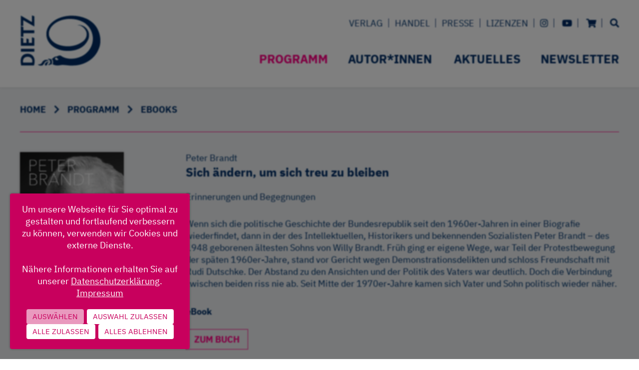

--- FILE ---
content_type: text/html; charset=UTF-8
request_url: https://dietz-verlag.de/programm/thema/ebooks
body_size: 101961
content:


<!DOCTYPE html>

<html lang="de">
<head>
    
   
  <title>eBooks -  Verlag J.H.W. Dietz Nachf., Bonn</title>
  <!-- *** Programmierung und Webdesign: Markus Fink, finq.net *** -->
  <meta charset="utf-8">
  <meta name="tdm-reservation" content="1">
  
  <meta http-equiv="X-UA-Compatible" content="IE=edge">
  <meta name="viewport" content="width=device-width, initial-scale=1">

  <meta http-equiv="cache-control" content="max-age=0">
  <meta http-equiv="cache-control" content="no-cache">
  <meta http-equiv="expires" content="0">
  <meta http-equiv="expires" content="Tue, 01 Jan 1980 1:00:00 GMT">
  <meta http-equiv="pragma" content="no-cache">
  
      
  <meta property="og:title" content="eBooks -  Verlag J.H.W. Dietz Nachf., Bonn">
        <meta property="og:image" content="https://dietz-verlag.de/img/ui/logo.png">
    <meta property="og:image:alt" content="Logo Verlag J.H.W. Dietz Nachf., Bonn">
    <meta property="og:locale" content="de_DE">
  <meta property="og:type" content="website">
  <meta name="twitter:card" content="summary_large_image">
  <meta property="og:url" content="https://dietz-verlag.de/programm/thema/ebooks">
  
  
  <link rel="shortcut icon" type="image/png" href="/img/ui/favicon.png">
  <link rel="shortcut icon" sizes="192x192" href="/img/ui/favicon.png">
  <link rel="apple-touch-icon" href="/img/ui/favicon.png">
  <link rel="icon" type="image/svg+xml" href="/img/ui/favicon.svg" sizes="any">
  
  <link rel="alternate" type="application/rss+xml" title="Dietz und Das Podcast" href="https://dietzunddas.podcaster.de/dietzunddas.rss" />

  <link href="/css/fontawesome/fontawesome.min.css" rel="stylesheet" type="text/css">
  <link href="/css/fontawesome/solid.min.css" rel="stylesheet" type="text/css">
  <link href="/css/fontawesome/brands.min.css" rel="stylesheet" type="text/css">
  <link href="/css/dtz.css?ts=20251121121308" rel="stylesheet" type="text/css">
  
  
    
  <script src="/js/jquery-3.5.1.min.js"></script>
  <script src="/js/loading-attribute-polyfill.min.js"></script>
  <script src="/js/js.cookie.js"></script>
  <script src="/js/dtz.js?ts=20250313113530"></script>
  
  </head>

<body id="ebooks" class="home programm ebooks nojs" data-total-cart-items="0">
    <div id="newsletter-slide-in" class="hide">
    <a href="/newsletter.htm">Abonnieren Sie unseren Newsletter!</a>
  </div>
    <!-- 0.1936 -->
  <input type="checkbox" id="main-nav-toggle">
  <label for="main-nav-toggle"><i class="fa fa-bars" title="Navigation anzeigen"></i><i class="fa fa-times" title="Navigation schliessen"></i></label>
  <div id="page-wrapper">
    <header class="wide">
      <a id="logo" href="/"><img src="/img/ui/logo-dietz.svg" alt="Logo von Verlag J.H.W. Dietz Nachf." title="Verlag J.H.W. Dietz Nachf."></a>
            <nav id="header-nav">
        <form id="searchform" action="/suche" method="get"><input id="searchquery" placeholder="Titelsuche" type="search" name="q" value=""></form>
        <ul class="ul-1"><li class="li-0 home has-children"><a href="/" class="li-0 home has-children">Home</a>
</li>
<li class="li-1 programm pathpart has-children"><a href="/programm/thema/neuerscheinungen" class="li-1 programm pathpart has-children">Programm</a>
<input type="checkbox" class="node-toggle" id="p-0-1" checked><label class="node-toggle-label" for="p-0-1"><i class="fas fa-chevron-right"></i></label><ul class="ul-2"><li class="li-2 neuerscheinungen"><a href="/programm/thema/neuerscheinungen" class="li-2 neuerscheinungen">Neuerscheinungen</a>
</li>
<li class="li-2 erscheint-demnaechst"><a href="/programm/thema/erscheint-demnaechst" class="li-2 erscheint-demnaechst">Erscheint demnächst</a>
</li>
<li class="li-2 programme has-children"><a href="/programm/thema/H25" class="li-2 programme has-children">Programme</a>
<input type="checkbox" class="node-toggle" id="p-0-1-4"><label class="node-toggle-label" for="p-0-1-4"><i class="fas fa-chevron-right"></i></label><ul class="ul-3"><li class="li-3 herbst-2025"><a href="/programm/thema/H25" class="li-3 herbst-2025">Herbst 2025</a>
</li>
<li class="li-3 fruehjahr-2025"><a href="/programm/thema/Fj25" class="li-3 fruehjahr-2025">Frühjahr 2025</a>
</li></ul>
<li class="li-2 politik has-children"><a href="/programm/thema/politik" class="li-2 politik has-children">Politik</a>
<input type="checkbox" class="node-toggle" id="p-0-1-7"><label class="node-toggle-label" for="p-0-1-7"><i class="fas fa-chevron-right"></i></label><ul class="ul-3"><li class="li-3 deutschland"><a href="/programm/thema/politik-deutschland" class="li-3 deutschland">Deutschland</a>
</li>
<li class="li-3 europa"><a href="/programm/thema/politik-europa" class="li-3 europa">Europa</a>
</li>
<li class="li-3 welt"><a href="/programm/thema/politik-welt" class="li-3 welt">Welt</a>
</li>
<li class="li-3 demokratie"><a href="/programm/thema/politik-demokratie" class="li-3 demokratie">Demokratie</a>
</li>
<li class="li-3 rechtsextremismus-populismus"><a href="/programm/thema/politik-rechtsextremismus-populismus" class="li-3 rechtsextremismus-populismus">Rechtsextremismus/Populismus</a>
</li></ul>
<li class="li-2 gesellschaft has-children"><a href="/programm/thema/gesellschaft" class="li-2 gesellschaft has-children">Gesellschaft</a>
<input type="checkbox" class="node-toggle" id="p-0-1-13"><label class="node-toggle-label" for="p-0-1-13"><i class="fas fa-chevron-right"></i></label><ul class="ul-3"><li class="li-3 leben-und-soziales"><a href="/programm/thema/gesellschaft-leben-und-soziales" class="li-3 leben-und-soziales">Leben und Soziales</a>
</li>
<li class="li-3 wirtschaft-und-arbeit"><a href="/programm/thema/gesellschaft-wirtschaft-und-arbeit" class="li-3 wirtschaft-und-arbeit">Wirtschaft und Arbeit</a>
</li>
<li class="li-3 kunst-und-kultur"><a href="/programm/thema/gesellschaft-kunst-und-kultur" class="li-3 kunst-und-kultur">Kunst und Kultur</a>
</li>
<li class="li-3 migration"><a href="/programm/thema/gesellschaft-migration" class="li-3 migration">Migration</a>
</li>
<li class="li-3 digitalisierung"><a href="/programm/thema/gesellschaft-digitalisierung" class="li-3 digitalisierung">Digitalisierung</a>
</li></ul>
<li class="li-2 geschichte has-children"><a href="/programm/thema/geschichte" class="li-2 geschichte has-children">Geschichte</a>
<input type="checkbox" class="node-toggle" id="p-0-1-19"><label class="node-toggle-label" for="p-0-1-19"><i class="fas fa-chevron-right"></i></label><ul class="ul-3"><li class="li-3 zeitgeschichte-deutschland-nach-1945"><a href="/programm/thema/geschichte-zeitgeschichte-deutschland-nach-1945" class="li-3 zeitgeschichte-deutschland-nach-1945">Zeitgeschichte/Deutschland nach 1945</a>
</li>
<li class="li-3 nationalsozialismus"><a href="/programm/thema/geschichte-nationalsozialismus" class="li-3 nationalsozialismus">Nationalsozialismus</a>
</li>
<li class="li-3 biografien-und-erinnerungen"><a href="/programm/thema/geschichte-biografien-und-erinnerungen" class="li-3 biografien-und-erinnerungen">Biografien und Erinnerungen</a>
</li>
<li class="li-3 sozialdemokratie-in-deutschland"><a href="/programm/thema/geschichte-sozialdemokratie-in-deutschland" class="li-3 sozialdemokratie-in-deutschland">Sozialdemokratie in Deutschland</a>
</li>
<li class="li-3 arbeiterbewegung-gewerkschaften"><a href="/programm/thema/geschichte-arbeiterbewegung-gewerkschaften" class="li-3 arbeiterbewegung-gewerkschaften">Arbeiterbewegung/Gewerkschaften</a>
</li>
<li class="li-3 gesellschafts-und-sozialgeschichte"><a href="/programm/thema/geschichte-gesellschafts-und-sozialgeschichte" class="li-3 gesellschafts-und-sozialgeschichte">Gesellschafts- und Sozialgeschichte</a>
</li></ul>
<li class="li-2 lexika"><a href="/programm/thema/lexika" class="li-2 lexika">Lexika</a>
</li>
<li class="li-2 reihen has-children"><a href="/reihen" class="li-2 reihen has-children">Reihen</a>
<input type="checkbox" class="node-toggle" id="p-0-1-27"><label class="node-toggle-label" for="p-0-1-27"><i class="fas fa-chevron-right"></i></label><ul class="ul-3"><li class="li-3 rausgeblickt"><a href="/programm/thema/reihen-rausgeblickt" class="li-3 rausgeblickt">rausgeblickt</a>
</li>
<li class="li-3 dietz-standpunkte"><a href="/programm/thema/reihen-dietz-standpunkte" class="li-3 dietz-standpunkte">Dietz Standpunkte</a>
</li>
<li class="li-3 reihe-politik-und-gesellschaftsgeschichte"><a href="/programm/thema/reihen-politik-und-gesellschaftsgeschichte" class="li-3 reihe-politik-und-gesellschaftsgeschichte">Reihe Politik- und Gesellschaftsgeschichte</a>
</li>
<li class="li-3 archiv-fuer-sozialgeschichte"><a href="/programm/thema/reihen-archiv-fuer-sozialgeschichte" class="li-3 archiv-fuer-sozialgeschichte">Archiv für Sozialgeschichte</a>
</li>
<li class="li-3 einzelveroeffentlichungen-aus-dem-archiv-fuer-sozialgeschichte"><a href="/programm/thema/reihen-EinzelAfS" class="li-3 einzelveroeffentlichungen-aus-dem-archiv-fuer-sozialgeschichte">Einzelveröffentlichungen aus dem Archiv für Sozialgeschichte</a>
</li>
<li class="li-3 beihefte-zum-archiv-fuer-sozialgeschichte"><a href="/programm/thema/reihen-beihefte-zum-archiv-fuer-sozialgeschichte" class="li-3 beihefte-zum-archiv-fuer-sozialgeschichte">Beihefte zum Archiv für Sozialgeschichte</a>
</li>
<li class="li-3 handbuch-und-quellen-der-europaeischen-verfassungsgeschichte-im-19-jh"><a href="/programm/thema/reihen-handbuch-und-quellen-der-europaeischen-verfassungsgeschichte" class="li-3 handbuch-und-quellen-der-europaeischen-verfassungsgeschichte-im-19-jh">Handbuch und Quellen der Europäischen Verfassungsgeschichte im 19. Jh.</a>
</li>
<li class="li-3 handbuch-der-europaeischen-verfassungsgeschichte-im-20-jh"><a href="/programm/thema/reihen-handbuch-der-europaeischen-verfassungsgeschichte-20.-jh." class="li-3 handbuch-der-europaeischen-verfassungsgeschichte-im-20-jh">Handbuch der Europäischen Verfassungsgeschichte im 20. Jh.</a>
</li>
<li class="li-3 bibliographie-zur-geschichte-der-deutschen-arbeiterbewegung"><a href="/programm/thema/reihen-bibliographie-zur-geschichte-der-deutschen-arbeiterbewegung" class="li-3 bibliographie-zur-geschichte-der-deutschen-arbeiterbewegung">Bibliographie zur Geschichte der deutschen Arbeiterbewegung</a>
</li>
<li class="li-3 geschichte-der-arbeiter-und-der-arbeiterbewegung-in-deutschland-seit-dem-ende-des-18-jh"><a href="/programm/thema/reihen-geschichte-der-arbeiter-und-der-arbeiterbewegung-in-deutschland-seit-dem-ende-des-18-jahrhunderts" class="li-3 geschichte-der-arbeiter-und-der-arbeiterbewegung-in-deutschland-seit-dem-ende-des-18-jh">Geschichte der Arbeiter und der Arbeiterbewegung in Deutschland seit dem Ende des 18. Jh.</a>
</li>
<li class="li-3 quellen-zur-geschichte-der-deutschen-gewerkschaftsbewegung-im-20-jh"><a href="/programm/thema/reihen-quellen-zur-geschichte-der-deutschen-gewerkschaftsbewegung" class="li-3 quellen-zur-geschichte-der-deutschen-gewerkschaftsbewegung-im-20-jh">Quellen zur Geschichte der deutschen Gewerkschaftsbewegung im 20. Jh</a>
</li>
<li class="li-3 schriftenreihe-der-stiftung-reichspraesident-friedrich-ebert-gedenkstaette"><a href="/programm/thema/edition-friedrich-ebert-reden" class="li-3 schriftenreihe-der-stiftung-reichspraesident-friedrich-ebert-gedenkstaette">Schriftenreihe der Stiftung Reichspräsident-Friedrich-Ebert-Gedenkstätte</a>
</li>
<li class="li-3 chronik-der-deutschen-sozialdemokratie"><a href="/programm/thema/reihen-chronik-der-deutschen-sozialdemokratie" class="li-3 chronik-der-deutschen-sozialdemokratie">Chronik der deutschen Sozialdemokratie</a>
</li>
<li class="li-3 die-deutsche-sozialdemokratie-nach-1945"><a href="/programm/thema/reihen-die-deutsche-sozialdemokratie-nach-1945" class="li-3 die-deutsche-sozialdemokratie-nach-1945">Die deutsche Sozialdemokratie nach 1945</a>
</li>
<li class="li-3 geschichte-der-internationalen-arbeit-der-friedrich-ebert-stiftung"><a href="/programm/thema/reihen-geschichte-der-internationalen-arbeit-friedrich-ebert-stiftung" class="li-3 geschichte-der-internationalen-arbeit-der-friedrich-ebert-stiftung">Geschichte der internationalen Arbeit der Friedrich-Ebert-Stiftung</a>
</li>
<li class="li-3 die-spd-unter-kurt-schumacher-und-erich-ollenhauer-1946-bis-1963"><a href="/programm/thema/reihen-SPD-Schumacher-Ollenhauer" class="li-3 die-spd-unter-kurt-schumacher-und-erich-ollenhauer-1946-bis-1963">Die SPD unter Kurt Schumacher und Erich Ollenhauer 1946 bis 1963</a>
</li>
<li class="li-3 berliner-ausgabe"><a href="/programm/thema/reihen-berliner-ausgabe" class="li-3 berliner-ausgabe">Berliner Ausgabe</a>
</li>
<li class="li-3 willy-brandt-studien"><a href="/programm/thema/reihen-willy-brandt-studien" class="li-3 willy-brandt-studien">Willy-Brandt-Studien</a>
</li>
<li class="li-3 willy-brandt-dokumente"><a href="/programm/thema/reihen-willy-brandt-dokumente" class="li-3 willy-brandt-dokumente">Willy-Brandt-Dokumente</a>
</li>
<li class="li-3 reprints-zur-sozialgeschichte"><a href="/programm/thema/reihen-reprints-zur-sozialgeschichte" class="li-3 reprints-zur-sozialgeschichte">Reprints zur Sozialgeschichte</a>
</li></ul>
<li class="li-2 ebooks selected"><a href="/programm/thema/ebooks" class="li-2 ebooks selected">eBooks</a>
</li>
<li class="li-2 neue-gesellschaft-frankfurter-hefte has-children"><a href="/ngfh" class="li-2 neue-gesellschaft-frankfurter-hefte has-children">Neue Gesellschaft / Frankfurter Hefte</a>
<input type="checkbox" class="node-toggle" id="p-0-1-49"><label class="node-toggle-label" for="p-0-1-49"><i class="fas fa-chevron-right"></i></label><ul class="ul-3"><li class="li-3 neue-gesellschaft-frankfurter-hefte-abo-abschliessen"><a href="/ngfh" class="li-3 neue-gesellschaft-frankfurter-hefte-abo-abschliessen">Abo abschließen</a>
</li>
<li class="li-3 neue-gesellschaft-frankfurter-hefte-print has-children"><a href="/bestellung/ng_fh_print_jahresabo" class="li-3 neue-gesellschaft-frankfurter-hefte-print has-children">Print</a>
<input type="checkbox" class="node-toggle" id="p-0-1-49-51"><label class="node-toggle-label" for="p-0-1-49-51"><i class="fas fa-chevron-right"></i></label><ul class="ul-4"><li class="li-4 bestellung-ng-fh-print-jahresabo"><a href="/bestellung/ng_fh_print_jahresabo" class="li-4 bestellung-ng-fh-print-jahresabo">Bestellung NG|FH Print Jahresabo</a>
</li>
<li class="li-4 bestellung-ng-fh-print-probeabo"><a href="/bestellung/ng_fh_print_probeabo" class="li-4 bestellung-ng-fh-print-probeabo">Bestellung NG|FH Print Probeabo</a>
</li>
<li class="li-4 bestellung-ng-fh-print-geschenkabo"><a href="/bestellung/ng_fh_print_geschenkabo" class="li-4 bestellung-ng-fh-print-geschenkabo">Bestellung NG|FH Print Geschenkabo</a>
</li>
<li class="li-4 bestellung-ng-fh-einzel-doppelheft-print"><a href="/bestellung/ng_fh_print_heft" class="li-4 bestellung-ng-fh-einzel-doppelheft-print">Bestellung NG|FH Einzel-/Doppelheft Print</a>
</li>
<li class="li-4 bestellung-ng-fh-print-sonderabo"><a href="/bestellung/ng_fh_print_sonderabo" class="li-4 bestellung-ng-fh-print-sonderabo">Bestellung NG|FH Print Sonderabo</a>
</li></ul>
<li class="li-3 neue-gesellschaft-frankfurter-hefte-digital has-children"><a href="/bestellung/ng_fh_digital_jahresabo" class="li-3 neue-gesellschaft-frankfurter-hefte-digital has-children">Digital</a>
<input type="checkbox" class="node-toggle" id="p-0-1-49-57"><label class="node-toggle-label" for="p-0-1-49-57"><i class="fas fa-chevron-right"></i></label><ul class="ul-4"><li class="li-4 anleitung-e-paper"><a href="/anleitung-e-paper.htm" class="li-4 anleitung-e-paper">Anleitung E-Paper</a>
</li>
<li class="li-4 e-paper-lesen"><a href="/e-paper-lesen.htm" class="li-4 e-paper-lesen">E-Paper lesen</a>
</li>
<li class="li-4 bestellung-ng-fh-digital-jahresabo"><a href="/bestellung/ng_fh_digital_jahresabo" class="li-4 bestellung-ng-fh-digital-jahresabo">Bestellung NG|FH Digital Jahresabo</a>
</li>
<li class="li-4 bestellung-ng-fh-digital-probeabo"><a href="/bestellung/ng_fh_digital_probeabo" class="li-4 bestellung-ng-fh-digital-probeabo">Bestellung NG|FH Digital Probeabo</a>
</li>
<li class="li-4 bestellung-ng-fh-digital-geschenkabo"><a href="/bestellung/ng_fh_digital_geschenkabo" class="li-4 bestellung-ng-fh-digital-geschenkabo">Bestellung NG|FH Digital Geschenkabo</a>
</li>
<li class="li-4 bestellung-ng-fh-digital-einzel-doppelausgabe"><a href="/bestellung/ng_fh_digital_heft" class="li-4 bestellung-ng-fh-digital-einzel-doppelausgabe">Bestellung NG|FH Digital Einzel-/Doppelausgabe</a>
</li>
<li class="li-4 bestellung-ng-fh-digital-sonderabo"><a href="/bestellung/ng_fh_digital_sonderabo" class="li-4 bestellung-ng-fh-digital-sonderabo">Bestellung NG|FH Digital Sonderabo</a>
</li></ul>
<li class="li-3 neue-gesellschaft-frankfurter-hefte-print-plus has-children"><a href="/bestellung/ng_fh_print_plus_neukunden" class="li-3 neue-gesellschaft-frankfurter-hefte-print-plus has-children">Print Plus</a>
<input type="checkbox" class="node-toggle" id="p-0-1-49-65"><label class="node-toggle-label" for="p-0-1-49-65"><i class="fas fa-chevron-right"></i></label><ul class="ul-4"><li class="li-4 bestellung-ng-fh-print-plus-bestandskunden"><a href="/bestellung/ng_fh_print_plus_bestandskunden" class="li-4 bestellung-ng-fh-print-plus-bestandskunden">Bestellung NG|FH Print Plus Bestandskunden</a>
</li>
<li class="li-4 bestellung-ng-fh-kombi-sonderabo"><a href="/bestellung/ng_fh_kombi_sonderabo" class="li-4 bestellung-ng-fh-kombi-sonderabo">Bestellung NG|FH Kombi Sonderabo</a>
</li>
<li class="li-4 bestellung-ng-fh-print-plus-neukunden"><a href="/bestellung/ng_fh_print_plus_neukunden" class="li-4 bestellung-ng-fh-print-plus-neukunden">Bestellung NG|FH Print Plus Neukunden</a>
</li></ul>
<li class="li-3 neue-gesellschaft-frankfurter-hefte-kuendigung-ng-fh-abo"><a href="/kuendigung/ng_fh_abo" class="li-3 neue-gesellschaft-frankfurter-hefte-kuendigung-ng-fh-abo">Kündigung NG|FH Abo</a>
</li>
<li class="li-3 sonderabo"><a href="/neue-gesellschaft-frankfurter-hefte-sonderabo.htm" class="li-3 sonderabo">Sonderabo</a>
</li>
<li class="li-3 mediadaten"><a href="/mediadaten.htm" class="li-3 mediadaten">Mediadaten</a>
</li>
<li class="li-3 agb-e-paper-e-paper-app"><a href="/agb-e-paper-e-paper-app.htm" class="li-3 agb-e-paper-e-paper-app">AGB e-Paper e-Paper-App</a>
</li>
<li class="li-3 barrierefreiheit-e-paper"><a href="/barrierefreiheit-e-paper.htm" class="li-3 barrierefreiheit-e-paper">Barrierefreiheit-E-Paper</a>
</li></ul>
<li class="li-2 archiv-fuer-sozialgeschichte"><a href="/bestellung/archiv_fuer_sozialgeschichte" class="li-2 archiv-fuer-sozialgeschichte">Archiv für Sozialgeschichte</a>
</li>
<li class="li-2 historisches"><a href="/programm/thema/historisches" class="li-2 historisches">Historisches</a>
</li>
<li class="li-2 bestseller"><a href="/programm/thema/bestseller" class="li-2 bestseller">Bestseller</a>
</li>
<li class="li-2 aktuelles"><a href="/programm/thema/aktuelles" class="li-2 aktuelles">Aktuelles</a>
</li>
<li class="li-2 details"><a href="/programm" class="li-2 details">Details</a>
</li></ul>
<li class="li-1 autor-innen"><a href="/autor" class="li-1 autor-innen">Autor*innen</a>
</li>
<li class="li-1 aktuelles has-children"><a href="/meldungen" class="li-1 aktuelles has-children">Aktuelles</a>
<input type="checkbox" class="node-toggle" id="p-0-80"><label class="node-toggle-label" for="p-0-80"><i class="fas fa-chevron-right"></i></label><ul class="ul-2"><li class="li-2 aktuelle-meldungen"><a href="/meldungen" class="li-2 aktuelle-meldungen">Aktuelle Meldungen</a>
</li>
<li class="li-2 veranstaltungen"><a href="/termine" class="li-2 veranstaltungen">Veranstaltungen</a>
</li>
<li class="li-2 podcast"><a href="/podcast-dietzunddas.htm" class="li-2 podcast">Podcast</a>
</li>
<li class="li-2 blog"><a href="https://dietz-verlag.de/blog/" class="li-2 blog">Blog</a>
</li>
<li class="li-2 gewinnspiele"><a href="/gewinnspiele" class="li-2 gewinnspiele">Gewinnspiele</a>
</li></ul>
<li class="li-1 newsletter"><a href="/newsletter.htm" class="li-1 newsletter">Newsletter</a>
</li>
<li class="li-1 verlag has-children"><a href="/ueber-uns.htm" class="li-1 verlag has-children">Verlag</a>
<input type="checkbox" class="node-toggle" id="p-0-87"><label class="node-toggle-label" for="p-0-87"><i class="fas fa-chevron-right"></i></label><ul class="ul-2"><li class="li-2 ueber-uns"><a href="/ueber-uns.htm" class="li-2 ueber-uns">Über uns</a>
</li>
<li class="li-2 historie"><a href="/historie.htm" class="li-2 historie">Historie</a>
</li>
<li class="li-2 team"><a href="/team.htm" class="li-2 team">Team</a>
</li>
<li class="li-2 stellenangebote"><a href="/stellenangebote.htm" class="li-2 stellenangebote">Stellenangebote</a>
</li>
<li class="li-2 manuskripte"><a href="/manuskripte.htm" class="li-2 manuskripte">Manuskripte</a>
</li></ul>
<li class="li-1 handel has-children"><a href="/uebersicht-handel.htm" class="li-1 handel has-children">Handel</a>
<input type="checkbox" class="node-toggle" id="p-0-93"><label class="node-toggle-label" for="p-0-93"><i class="fas fa-chevron-right"></i></label><ul class="ul-2"><li class="li-2 uebersicht-handel"><a href="/uebersicht-handel.htm" class="li-2 uebersicht-handel">Übersicht</a>
</li>
<li class="li-2 handel-ansprechpartner"><a href="/handel-ansprechpartner.htm" class="li-2 handel-ansprechpartner">Ansprechpartner</a>
</li>
<li class="li-2 vorschauen"><a href="/vorschauen.htm" class="li-2 vorschauen">Vorschauen</a>
</li>
<li class="li-2 gesamtverzeichnis"><a href="/gesamtverzeichnis.htm" class="li-2 gesamtverzeichnis">Gesamtverzeichnis</a>
</li>
<li class="li-2 veranstaltungen"><a href="/veranstaltungen.htm" class="li-2 veranstaltungen">Veranstaltungen</a>
</li></ul>
<li class="li-1 presse has-children"><a href="/uebersicht-presse.htm" class="li-1 presse has-children">Presse</a>
<input type="checkbox" class="node-toggle" id="p-0-99"><label class="node-toggle-label" for="p-0-99"><i class="fas fa-chevron-right"></i></label><ul class="ul-2"><li class="li-2 uebersicht-presse"><a href="/uebersicht-presse.htm" class="li-2 uebersicht-presse">Übersicht</a>
</li>
<li class="li-2 presse-ansprechpartnerinnen"><a href="/presse-ansprechpartnerinnen.htm" class="li-2 presse-ansprechpartnerinnen">Ansprechpartnerinnen</a>
</li>
<li class="li-2 rezensionsbestellungen"><a href="/rezensionsbestellungen" class="li-2 rezensionsbestellungen">Rezensionsbestellungen</a>
</li>
<li class="li-2 presse-leistungsschutzrecht"><a href="/presse-leistungsschutzrecht.htm" class="li-2 presse-leistungsschutzrecht">Leistungsschutzrecht</a>
</li></ul>
<li class="li-1 lizenzen has-children"><a href="/uebersicht-lizenzen.htm" class="li-1 lizenzen has-children">Lizenzen</a>
<input type="checkbox" class="node-toggle" id="p-0-104"><label class="node-toggle-label" for="p-0-104"><i class="fas fa-chevron-right"></i></label><ul class="ul-2"><li class="li-2 uebersicht-lizenzen"><a href="/uebersicht-lizenzen.htm" class="li-2 uebersicht-lizenzen">Übersicht</a>
</li>
<li class="li-2 lizenzen-ansprechpartnerinnen"><a href="/lizenzen-ansprechpartnerinnen.htm" class="li-2 lizenzen-ansprechpartnerinnen">Ansprechpartnerinnen</a>
</li>
<li class="li-2 abdruckgenehmigungen"><a href="/abdruckgenehmigungen.htm" class="li-2 abdruckgenehmigungen">Abdruckgenehmigungen</a>
</li>
<li class="li-2 foreign-rights"><a href="/foreign-rights.htm" class="li-2 foreign-rights">Foreign Rights</a>
</li></ul>
<li class="li-1 instagram"><a href="https://www.instagram.com/dietzverlagbonn/" class="li-1 instagram"><i class="fab fa-instagram" alt="Icon instagram" title="Instagram"></i></a>
</li>
<li class="li-1 youtube"><a href="https://www.youtube.com/channel/UCv_DLUVbdCrDEoj8MBQJg7A" class="li-1 youtube"><i class="fab fa-youtube" alt="Icon YouTube" title="YouTube"></i></a>
</li>
<li class="li-1 warenkorb"><a href="/warenkorb" class="li-1 warenkorb"><i class="fa fa-shopping-cart" alt="Icon Warenkorb" title="Warenkorb"></i></a>
</li>
<li class="li-1 suche"><a href="/suche" class="li-1 suche"><i class="fa fa-search" alt="Icon Suche" title="Suche"></i></a>
</li>
<li class="li-1 footer has-children"><a href="/footer.htm" class="li-1 footer has-children">Footer</a>
<ul class="ul-2"><li class="li-2 mediadaten"><a href="/mediadaten.htm" class="li-2 mediadaten">Mediadaten</a>
</li>
<li class="li-2 agb-widerruf has-children"><a href="/agb-widerruf.htm" class="li-2 agb-widerruf has-children">AGB & Widerruf</a>
<input type="checkbox" class="node-toggle" id="p-0-113-115"><label class="node-toggle-label" for="p-0-113-115"><i class="fas fa-chevron-right"></i></label><ul class="ul-3"><li class="li-3 agb"><a href="/agb.htm" class="li-3 agb">AGB</a>
</li>
<li class="li-3 agb-germinal"><a href="/agb-germinal.htm" class="li-3 agb-germinal">AGB Germinal</a>
</li>
<li class="li-3 widerrufsbelehrung"><a href="/widerrufsbelehrung.htm" class="li-3 widerrufsbelehrung">Widerrufsbelehrung</a>
</li>
<li class="li-3 widerrufsbelehrung-germinal"><a href="/widerrufsbelehrung-germinal.htm" class="li-3 widerrufsbelehrung-germinal">Widerrufsbelehrung Germinal</a>
</li></ul>
<li class="li-2 impressum"><a href="/impressum.htm" class="li-2 impressum">Impressum</a>
</li>
<li class="li-2 datenschutz"><a href="/datenschutz.htm" class="li-2 datenschutz">Datenschutz</a>
</li>
<li class="li-2 teilnahmebedingungen"><a href="/teilnahmebedingungen.htm" class="li-2 teilnahmebedingungen">Teilnahmebedingungen</a>
</li>
<li class="li-2 sitemap"><a href="/sitemap" class="li-2 sitemap">Sitemap</a>
</li>
</ul>      </nav>
      <nav id="main-nav">
        <ul class="ul-1"><li class="li-0 home has-children"><a href="/" class="li-0 home has-children">Home</a>
</li>
<li class="li-1 programm pathpart has-children"><a href="/programm/thema/neuerscheinungen" class="li-1 programm pathpart has-children">Programm</a>
<input type="checkbox" class="node-toggle" id="mp-0-1" checked><label class="node-toggle-label" for="mp-0-1"><i class="fas fa-chevron-right"></i></label><ul class="ul-2"><li class="li-2 neuerscheinungen"><a href="/programm/thema/neuerscheinungen" class="li-2 neuerscheinungen">Neuerscheinungen</a>
</li>
<li class="li-2 erscheint-demnaechst"><a href="/programm/thema/erscheint-demnaechst" class="li-2 erscheint-demnaechst">Erscheint demnächst</a>
</li>
<li class="li-2 programme has-children"><a href="/programm/thema/H25" class="li-2 programme has-children">Programme</a>
<input type="checkbox" class="node-toggle" id="mp-0-1-4"><label class="node-toggle-label" for="mp-0-1-4"><i class="fas fa-chevron-right"></i></label><ul class="ul-3"><li class="li-3 herbst-2025"><a href="/programm/thema/H25" class="li-3 herbst-2025">Herbst 2025</a>
</li>
<li class="li-3 fruehjahr-2025"><a href="/programm/thema/Fj25" class="li-3 fruehjahr-2025">Frühjahr 2025</a>
</li></ul>
<li class="li-2 politik has-children"><a href="/programm/thema/politik" class="li-2 politik has-children">Politik</a>
<input type="checkbox" class="node-toggle" id="mp-0-1-7"><label class="node-toggle-label" for="mp-0-1-7"><i class="fas fa-chevron-right"></i></label><ul class="ul-3"><li class="li-3 deutschland"><a href="/programm/thema/politik-deutschland" class="li-3 deutschland">Deutschland</a>
</li>
<li class="li-3 europa"><a href="/programm/thema/politik-europa" class="li-3 europa">Europa</a>
</li>
<li class="li-3 welt"><a href="/programm/thema/politik-welt" class="li-3 welt">Welt</a>
</li>
<li class="li-3 demokratie"><a href="/programm/thema/politik-demokratie" class="li-3 demokratie">Demokratie</a>
</li>
<li class="li-3 rechtsextremismus-populismus"><a href="/programm/thema/politik-rechtsextremismus-populismus" class="li-3 rechtsextremismus-populismus">Rechtsextremismus/Populismus</a>
</li></ul>
<li class="li-2 gesellschaft has-children"><a href="/programm/thema/gesellschaft" class="li-2 gesellschaft has-children">Gesellschaft</a>
<input type="checkbox" class="node-toggle" id="mp-0-1-13"><label class="node-toggle-label" for="mp-0-1-13"><i class="fas fa-chevron-right"></i></label><ul class="ul-3"><li class="li-3 leben-und-soziales"><a href="/programm/thema/gesellschaft-leben-und-soziales" class="li-3 leben-und-soziales">Leben und Soziales</a>
</li>
<li class="li-3 wirtschaft-und-arbeit"><a href="/programm/thema/gesellschaft-wirtschaft-und-arbeit" class="li-3 wirtschaft-und-arbeit">Wirtschaft und Arbeit</a>
</li>
<li class="li-3 kunst-und-kultur"><a href="/programm/thema/gesellschaft-kunst-und-kultur" class="li-3 kunst-und-kultur">Kunst und Kultur</a>
</li>
<li class="li-3 migration"><a href="/programm/thema/gesellschaft-migration" class="li-3 migration">Migration</a>
</li>
<li class="li-3 digitalisierung"><a href="/programm/thema/gesellschaft-digitalisierung" class="li-3 digitalisierung">Digitalisierung</a>
</li></ul>
<li class="li-2 geschichte has-children"><a href="/programm/thema/geschichte" class="li-2 geschichte has-children">Geschichte</a>
<input type="checkbox" class="node-toggle" id="mp-0-1-19"><label class="node-toggle-label" for="mp-0-1-19"><i class="fas fa-chevron-right"></i></label><ul class="ul-3"><li class="li-3 zeitgeschichte-deutschland-nach-1945"><a href="/programm/thema/geschichte-zeitgeschichte-deutschland-nach-1945" class="li-3 zeitgeschichte-deutschland-nach-1945">Zeitgeschichte/Deutschland nach 1945</a>
</li>
<li class="li-3 nationalsozialismus"><a href="/programm/thema/geschichte-nationalsozialismus" class="li-3 nationalsozialismus">Nationalsozialismus</a>
</li>
<li class="li-3 biografien-und-erinnerungen"><a href="/programm/thema/geschichte-biografien-und-erinnerungen" class="li-3 biografien-und-erinnerungen">Biografien und Erinnerungen</a>
</li>
<li class="li-3 sozialdemokratie-in-deutschland"><a href="/programm/thema/geschichte-sozialdemokratie-in-deutschland" class="li-3 sozialdemokratie-in-deutschland">Sozialdemokratie in Deutschland</a>
</li>
<li class="li-3 arbeiterbewegung-gewerkschaften"><a href="/programm/thema/geschichte-arbeiterbewegung-gewerkschaften" class="li-3 arbeiterbewegung-gewerkschaften">Arbeiterbewegung/Gewerkschaften</a>
</li>
<li class="li-3 gesellschafts-und-sozialgeschichte"><a href="/programm/thema/geschichte-gesellschafts-und-sozialgeschichte" class="li-3 gesellschafts-und-sozialgeschichte">Gesellschafts- und Sozialgeschichte</a>
</li></ul>
<li class="li-2 lexika"><a href="/programm/thema/lexika" class="li-2 lexika">Lexika</a>
</li>
<li class="li-2 reihen has-children"><a href="/reihen" class="li-2 reihen has-children">Reihen</a>
<input type="checkbox" class="node-toggle" id="mp-0-1-27"><label class="node-toggle-label" for="mp-0-1-27"><i class="fas fa-chevron-right"></i></label><ul class="ul-3"><li class="li-3 rausgeblickt"><a href="/programm/thema/reihen-rausgeblickt" class="li-3 rausgeblickt">rausgeblickt</a>
</li>
<li class="li-3 dietz-standpunkte"><a href="/programm/thema/reihen-dietz-standpunkte" class="li-3 dietz-standpunkte">Dietz Standpunkte</a>
</li>
<li class="li-3 reihe-politik-und-gesellschaftsgeschichte"><a href="/programm/thema/reihen-politik-und-gesellschaftsgeschichte" class="li-3 reihe-politik-und-gesellschaftsgeschichte">Reihe Politik- und Gesellschaftsgeschichte</a>
</li>
<li class="li-3 archiv-fuer-sozialgeschichte"><a href="/programm/thema/reihen-archiv-fuer-sozialgeschichte" class="li-3 archiv-fuer-sozialgeschichte">Archiv für Sozialgeschichte</a>
</li>
<li class="li-3 einzelveroeffentlichungen-aus-dem-archiv-fuer-sozialgeschichte"><a href="/programm/thema/reihen-EinzelAfS" class="li-3 einzelveroeffentlichungen-aus-dem-archiv-fuer-sozialgeschichte">Einzelveröffentlichungen aus dem Archiv für Sozialgeschichte</a>
</li>
<li class="li-3 beihefte-zum-archiv-fuer-sozialgeschichte"><a href="/programm/thema/reihen-beihefte-zum-archiv-fuer-sozialgeschichte" class="li-3 beihefte-zum-archiv-fuer-sozialgeschichte">Beihefte zum Archiv für Sozialgeschichte</a>
</li>
<li class="li-3 handbuch-und-quellen-der-europaeischen-verfassungsgeschichte-im-19-jh"><a href="/programm/thema/reihen-handbuch-und-quellen-der-europaeischen-verfassungsgeschichte" class="li-3 handbuch-und-quellen-der-europaeischen-verfassungsgeschichte-im-19-jh">Handbuch und Quellen der Europäischen Verfassungsgeschichte im 19. Jh.</a>
</li>
<li class="li-3 handbuch-der-europaeischen-verfassungsgeschichte-im-20-jh"><a href="/programm/thema/reihen-handbuch-der-europaeischen-verfassungsgeschichte-20.-jh." class="li-3 handbuch-der-europaeischen-verfassungsgeschichte-im-20-jh">Handbuch der Europäischen Verfassungsgeschichte im 20. Jh.</a>
</li>
<li class="li-3 bibliographie-zur-geschichte-der-deutschen-arbeiterbewegung"><a href="/programm/thema/reihen-bibliographie-zur-geschichte-der-deutschen-arbeiterbewegung" class="li-3 bibliographie-zur-geschichte-der-deutschen-arbeiterbewegung">Bibliographie zur Geschichte der deutschen Arbeiterbewegung</a>
</li>
<li class="li-3 geschichte-der-arbeiter-und-der-arbeiterbewegung-in-deutschland-seit-dem-ende-des-18-jh"><a href="/programm/thema/reihen-geschichte-der-arbeiter-und-der-arbeiterbewegung-in-deutschland-seit-dem-ende-des-18-jahrhunderts" class="li-3 geschichte-der-arbeiter-und-der-arbeiterbewegung-in-deutschland-seit-dem-ende-des-18-jh">Geschichte der Arbeiter und der Arbeiterbewegung in Deutschland seit dem Ende des 18. Jh.</a>
</li>
<li class="li-3 quellen-zur-geschichte-der-deutschen-gewerkschaftsbewegung-im-20-jh"><a href="/programm/thema/reihen-quellen-zur-geschichte-der-deutschen-gewerkschaftsbewegung" class="li-3 quellen-zur-geschichte-der-deutschen-gewerkschaftsbewegung-im-20-jh">Quellen zur Geschichte der deutschen Gewerkschaftsbewegung im 20. Jh</a>
</li>
<li class="li-3 schriftenreihe-der-stiftung-reichspraesident-friedrich-ebert-gedenkstaette"><a href="/programm/thema/edition-friedrich-ebert-reden" class="li-3 schriftenreihe-der-stiftung-reichspraesident-friedrich-ebert-gedenkstaette">Schriftenreihe der Stiftung Reichspräsident-Friedrich-Ebert-Gedenkstätte</a>
</li>
<li class="li-3 chronik-der-deutschen-sozialdemokratie"><a href="/programm/thema/reihen-chronik-der-deutschen-sozialdemokratie" class="li-3 chronik-der-deutschen-sozialdemokratie">Chronik der deutschen Sozialdemokratie</a>
</li>
<li class="li-3 die-deutsche-sozialdemokratie-nach-1945"><a href="/programm/thema/reihen-die-deutsche-sozialdemokratie-nach-1945" class="li-3 die-deutsche-sozialdemokratie-nach-1945">Die deutsche Sozialdemokratie nach 1945</a>
</li>
<li class="li-3 geschichte-der-internationalen-arbeit-der-friedrich-ebert-stiftung"><a href="/programm/thema/reihen-geschichte-der-internationalen-arbeit-friedrich-ebert-stiftung" class="li-3 geschichte-der-internationalen-arbeit-der-friedrich-ebert-stiftung">Geschichte der internationalen Arbeit der Friedrich-Ebert-Stiftung</a>
</li>
<li class="li-3 die-spd-unter-kurt-schumacher-und-erich-ollenhauer-1946-bis-1963"><a href="/programm/thema/reihen-SPD-Schumacher-Ollenhauer" class="li-3 die-spd-unter-kurt-schumacher-und-erich-ollenhauer-1946-bis-1963">Die SPD unter Kurt Schumacher und Erich Ollenhauer 1946 bis 1963</a>
</li>
<li class="li-3 berliner-ausgabe"><a href="/programm/thema/reihen-berliner-ausgabe" class="li-3 berliner-ausgabe">Berliner Ausgabe</a>
</li>
<li class="li-3 willy-brandt-studien"><a href="/programm/thema/reihen-willy-brandt-studien" class="li-3 willy-brandt-studien">Willy-Brandt-Studien</a>
</li>
<li class="li-3 willy-brandt-dokumente"><a href="/programm/thema/reihen-willy-brandt-dokumente" class="li-3 willy-brandt-dokumente">Willy-Brandt-Dokumente</a>
</li>
<li class="li-3 reprints-zur-sozialgeschichte"><a href="/programm/thema/reihen-reprints-zur-sozialgeschichte" class="li-3 reprints-zur-sozialgeschichte">Reprints zur Sozialgeschichte</a>
</li></ul>
<li class="li-2 ebooks selected"><a href="/programm/thema/ebooks" class="li-2 ebooks selected">eBooks</a>
</li>
<li class="li-2 neue-gesellschaft-frankfurter-hefte has-children"><a href="/ngfh" class="li-2 neue-gesellschaft-frankfurter-hefte has-children">Neue Gesellschaft / Frankfurter Hefte</a>
<input type="checkbox" class="node-toggle" id="mp-0-1-49"><label class="node-toggle-label" for="mp-0-1-49"><i class="fas fa-chevron-right"></i></label><ul class="ul-3"><li class="li-3 neue-gesellschaft-frankfurter-hefte-abo-abschliessen"><a href="/ngfh" class="li-3 neue-gesellschaft-frankfurter-hefte-abo-abschliessen">Abo abschließen</a>
</li>
<li class="li-3 neue-gesellschaft-frankfurter-hefte-print has-children"><a href="/bestellung/ng_fh_print_jahresabo" class="li-3 neue-gesellschaft-frankfurter-hefte-print has-children">Print</a>
<input type="checkbox" class="node-toggle" id="mp-0-1-49-51"><label class="node-toggle-label" for="mp-0-1-49-51"><i class="fas fa-chevron-right"></i></label><ul class="ul-4"><li class="li-4 bestellung-ng-fh-print-jahresabo"><a href="/bestellung/ng_fh_print_jahresabo" class="li-4 bestellung-ng-fh-print-jahresabo">Bestellung NG|FH Print Jahresabo</a>
</li>
<li class="li-4 bestellung-ng-fh-print-probeabo"><a href="/bestellung/ng_fh_print_probeabo" class="li-4 bestellung-ng-fh-print-probeabo">Bestellung NG|FH Print Probeabo</a>
</li>
<li class="li-4 bestellung-ng-fh-print-geschenkabo"><a href="/bestellung/ng_fh_print_geschenkabo" class="li-4 bestellung-ng-fh-print-geschenkabo">Bestellung NG|FH Print Geschenkabo</a>
</li>
<li class="li-4 bestellung-ng-fh-einzel-doppelheft-print"><a href="/bestellung/ng_fh_print_heft" class="li-4 bestellung-ng-fh-einzel-doppelheft-print">Bestellung NG|FH Einzel-/Doppelheft Print</a>
</li>
<li class="li-4 bestellung-ng-fh-print-sonderabo"><a href="/bestellung/ng_fh_print_sonderabo" class="li-4 bestellung-ng-fh-print-sonderabo">Bestellung NG|FH Print Sonderabo</a>
</li></ul>
<li class="li-3 neue-gesellschaft-frankfurter-hefte-digital has-children"><a href="/bestellung/ng_fh_digital_jahresabo" class="li-3 neue-gesellschaft-frankfurter-hefte-digital has-children">Digital</a>
<input type="checkbox" class="node-toggle" id="mp-0-1-49-57"><label class="node-toggle-label" for="mp-0-1-49-57"><i class="fas fa-chevron-right"></i></label><ul class="ul-4"><li class="li-4 anleitung-e-paper"><a href="/anleitung-e-paper.htm" class="li-4 anleitung-e-paper">Anleitung E-Paper</a>
</li>
<li class="li-4 e-paper-lesen"><a href="/e-paper-lesen.htm" class="li-4 e-paper-lesen">E-Paper lesen</a>
</li>
<li class="li-4 bestellung-ng-fh-digital-jahresabo"><a href="/bestellung/ng_fh_digital_jahresabo" class="li-4 bestellung-ng-fh-digital-jahresabo">Bestellung NG|FH Digital Jahresabo</a>
</li>
<li class="li-4 bestellung-ng-fh-digital-probeabo"><a href="/bestellung/ng_fh_digital_probeabo" class="li-4 bestellung-ng-fh-digital-probeabo">Bestellung NG|FH Digital Probeabo</a>
</li>
<li class="li-4 bestellung-ng-fh-digital-geschenkabo"><a href="/bestellung/ng_fh_digital_geschenkabo" class="li-4 bestellung-ng-fh-digital-geschenkabo">Bestellung NG|FH Digital Geschenkabo</a>
</li>
<li class="li-4 bestellung-ng-fh-digital-einzel-doppelausgabe"><a href="/bestellung/ng_fh_digital_heft" class="li-4 bestellung-ng-fh-digital-einzel-doppelausgabe">Bestellung NG|FH Digital Einzel-/Doppelausgabe</a>
</li>
<li class="li-4 bestellung-ng-fh-digital-sonderabo"><a href="/bestellung/ng_fh_digital_sonderabo" class="li-4 bestellung-ng-fh-digital-sonderabo">Bestellung NG|FH Digital Sonderabo</a>
</li></ul>
<li class="li-3 neue-gesellschaft-frankfurter-hefte-print-plus has-children"><a href="/bestellung/ng_fh_print_plus_neukunden" class="li-3 neue-gesellschaft-frankfurter-hefte-print-plus has-children">Print Plus</a>
<input type="checkbox" class="node-toggle" id="mp-0-1-49-65"><label class="node-toggle-label" for="mp-0-1-49-65"><i class="fas fa-chevron-right"></i></label><ul class="ul-4"><li class="li-4 bestellung-ng-fh-print-plus-bestandskunden"><a href="/bestellung/ng_fh_print_plus_bestandskunden" class="li-4 bestellung-ng-fh-print-plus-bestandskunden">Bestellung NG|FH Print Plus Bestandskunden</a>
</li>
<li class="li-4 bestellung-ng-fh-kombi-sonderabo"><a href="/bestellung/ng_fh_kombi_sonderabo" class="li-4 bestellung-ng-fh-kombi-sonderabo">Bestellung NG|FH Kombi Sonderabo</a>
</li>
<li class="li-4 bestellung-ng-fh-print-plus-neukunden"><a href="/bestellung/ng_fh_print_plus_neukunden" class="li-4 bestellung-ng-fh-print-plus-neukunden">Bestellung NG|FH Print Plus Neukunden</a>
</li></ul>
<li class="li-3 neue-gesellschaft-frankfurter-hefte-kuendigung-ng-fh-abo"><a href="/kuendigung/ng_fh_abo" class="li-3 neue-gesellschaft-frankfurter-hefte-kuendigung-ng-fh-abo">Kündigung NG|FH Abo</a>
</li>
<li class="li-3 sonderabo"><a href="/neue-gesellschaft-frankfurter-hefte-sonderabo.htm" class="li-3 sonderabo">Sonderabo</a>
</li>
<li class="li-3 mediadaten"><a href="/mediadaten.htm" class="li-3 mediadaten">Mediadaten</a>
</li>
<li class="li-3 agb-e-paper-e-paper-app"><a href="/agb-e-paper-e-paper-app.htm" class="li-3 agb-e-paper-e-paper-app">AGB e-Paper e-Paper-App</a>
</li>
<li class="li-3 barrierefreiheit-e-paper"><a href="/barrierefreiheit-e-paper.htm" class="li-3 barrierefreiheit-e-paper">Barrierefreiheit-E-Paper</a>
</li></ul>
<li class="li-2 archiv-fuer-sozialgeschichte"><a href="/bestellung/archiv_fuer_sozialgeschichte" class="li-2 archiv-fuer-sozialgeschichte">Archiv für Sozialgeschichte</a>
</li>
<li class="li-2 historisches"><a href="/programm/thema/historisches" class="li-2 historisches">Historisches</a>
</li>
<li class="li-2 bestseller"><a href="/programm/thema/bestseller" class="li-2 bestseller">Bestseller</a>
</li>
<li class="li-2 aktuelles"><a href="/programm/thema/aktuelles" class="li-2 aktuelles">Aktuelles</a>
</li>
<li class="li-2 details"><a href="/programm" class="li-2 details">Details</a>
</li></ul>
<li class="li-1 autor-innen"><a href="/autor" class="li-1 autor-innen">Autor*innen</a>
</li>
<li class="li-1 aktuelles has-children"><a href="/meldungen" class="li-1 aktuelles has-children">Aktuelles</a>
<input type="checkbox" class="node-toggle" id="mp-0-80"><label class="node-toggle-label" for="mp-0-80"><i class="fas fa-chevron-right"></i></label><ul class="ul-2"><li class="li-2 aktuelle-meldungen"><a href="/meldungen" class="li-2 aktuelle-meldungen">Aktuelle Meldungen</a>
</li>
<li class="li-2 veranstaltungen"><a href="/termine" class="li-2 veranstaltungen">Veranstaltungen</a>
</li>
<li class="li-2 podcast"><a href="/podcast-dietzunddas.htm" class="li-2 podcast">Podcast</a>
</li>
<li class="li-2 blog"><a href="https://dietz-verlag.de/blog/" class="li-2 blog">Blog</a>
</li>
<li class="li-2 gewinnspiele"><a href="/gewinnspiele" class="li-2 gewinnspiele">Gewinnspiele</a>
</li></ul>
<li class="li-1 newsletter"><a href="/newsletter.htm" class="li-1 newsletter">Newsletter</a>
</li>
<li class="li-1 verlag has-children"><a href="/ueber-uns.htm" class="li-1 verlag has-children">Verlag</a>
<input type="checkbox" class="node-toggle" id="mp-0-87"><label class="node-toggle-label" for="mp-0-87"><i class="fas fa-chevron-right"></i></label><ul class="ul-2"><li class="li-2 ueber-uns"><a href="/ueber-uns.htm" class="li-2 ueber-uns">Über uns</a>
</li>
<li class="li-2 historie"><a href="/historie.htm" class="li-2 historie">Historie</a>
</li>
<li class="li-2 team"><a href="/team.htm" class="li-2 team">Team</a>
</li>
<li class="li-2 stellenangebote"><a href="/stellenangebote.htm" class="li-2 stellenangebote">Stellenangebote</a>
</li>
<li class="li-2 manuskripte"><a href="/manuskripte.htm" class="li-2 manuskripte">Manuskripte</a>
</li></ul>
<li class="li-1 handel has-children"><a href="/uebersicht-handel.htm" class="li-1 handel has-children">Handel</a>
<input type="checkbox" class="node-toggle" id="mp-0-93"><label class="node-toggle-label" for="mp-0-93"><i class="fas fa-chevron-right"></i></label><ul class="ul-2"><li class="li-2 uebersicht-handel"><a href="/uebersicht-handel.htm" class="li-2 uebersicht-handel">Übersicht</a>
</li>
<li class="li-2 handel-ansprechpartner"><a href="/handel-ansprechpartner.htm" class="li-2 handel-ansprechpartner">Ansprechpartner</a>
</li>
<li class="li-2 vorschauen"><a href="/vorschauen.htm" class="li-2 vorschauen">Vorschauen</a>
</li>
<li class="li-2 gesamtverzeichnis"><a href="/gesamtverzeichnis.htm" class="li-2 gesamtverzeichnis">Gesamtverzeichnis</a>
</li>
<li class="li-2 veranstaltungen"><a href="/veranstaltungen.htm" class="li-2 veranstaltungen">Veranstaltungen</a>
</li></ul>
<li class="li-1 presse has-children"><a href="/uebersicht-presse.htm" class="li-1 presse has-children">Presse</a>
<input type="checkbox" class="node-toggle" id="mp-0-99"><label class="node-toggle-label" for="mp-0-99"><i class="fas fa-chevron-right"></i></label><ul class="ul-2"><li class="li-2 uebersicht-presse"><a href="/uebersicht-presse.htm" class="li-2 uebersicht-presse">Übersicht</a>
</li>
<li class="li-2 presse-ansprechpartnerinnen"><a href="/presse-ansprechpartnerinnen.htm" class="li-2 presse-ansprechpartnerinnen">Ansprechpartnerinnen</a>
</li>
<li class="li-2 rezensionsbestellungen"><a href="/rezensionsbestellungen" class="li-2 rezensionsbestellungen">Rezensionsbestellungen</a>
</li>
<li class="li-2 presse-leistungsschutzrecht"><a href="/presse-leistungsschutzrecht.htm" class="li-2 presse-leistungsschutzrecht">Leistungsschutzrecht</a>
</li></ul>
<li class="li-1 lizenzen has-children"><a href="/uebersicht-lizenzen.htm" class="li-1 lizenzen has-children">Lizenzen</a>
<input type="checkbox" class="node-toggle" id="mp-0-104"><label class="node-toggle-label" for="mp-0-104"><i class="fas fa-chevron-right"></i></label><ul class="ul-2"><li class="li-2 uebersicht-lizenzen"><a href="/uebersicht-lizenzen.htm" class="li-2 uebersicht-lizenzen">Übersicht</a>
</li>
<li class="li-2 lizenzen-ansprechpartnerinnen"><a href="/lizenzen-ansprechpartnerinnen.htm" class="li-2 lizenzen-ansprechpartnerinnen">Ansprechpartnerinnen</a>
</li>
<li class="li-2 abdruckgenehmigungen"><a href="/abdruckgenehmigungen.htm" class="li-2 abdruckgenehmigungen">Abdruckgenehmigungen</a>
</li>
<li class="li-2 foreign-rights"><a href="/foreign-rights.htm" class="li-2 foreign-rights">Foreign Rights</a>
</li></ul>
<li class="li-1 instagram"><a href="https://www.instagram.com/dietzverlagbonn/" class="li-1 instagram"><i class="fab fa-instagram" alt="Icon instagram" title="Instagram"></i></a>
</li>
<li class="li-1 youtube"><a href="https://www.youtube.com/channel/UCv_DLUVbdCrDEoj8MBQJg7A" class="li-1 youtube"><i class="fab fa-youtube" alt="Icon YouTube" title="YouTube"></i></a>
</li>
<li class="li-1 warenkorb"><a href="/warenkorb" class="li-1 warenkorb"><i class="fa fa-shopping-cart" alt="Icon Warenkorb" title="Warenkorb"></i></a>
</li>
<li class="li-1 suche"><a href="/suche" class="li-1 suche"><i class="fa fa-search" alt="Icon Suche" title="Suche"></i></a>
</li>
<li class="li-1 footer has-children"><a href="/footer.htm" class="li-1 footer has-children">Footer</a>
<ul class="ul-2"><li class="li-2 mediadaten"><a href="/mediadaten.htm" class="li-2 mediadaten">Mediadaten</a>
</li>
<li class="li-2 agb-widerruf has-children"><a href="/agb-widerruf.htm" class="li-2 agb-widerruf has-children">AGB & Widerruf</a>
<input type="checkbox" class="node-toggle" id="mp-0-113-115"><label class="node-toggle-label" for="mp-0-113-115"><i class="fas fa-chevron-right"></i></label><ul class="ul-3"><li class="li-3 agb"><a href="/agb.htm" class="li-3 agb">AGB</a>
</li>
<li class="li-3 agb-germinal"><a href="/agb-germinal.htm" class="li-3 agb-germinal">AGB Germinal</a>
</li>
<li class="li-3 widerrufsbelehrung"><a href="/widerrufsbelehrung.htm" class="li-3 widerrufsbelehrung">Widerrufsbelehrung</a>
</li>
<li class="li-3 widerrufsbelehrung-germinal"><a href="/widerrufsbelehrung-germinal.htm" class="li-3 widerrufsbelehrung-germinal">Widerrufsbelehrung Germinal</a>
</li></ul>
<li class="li-2 impressum"><a href="/impressum.htm" class="li-2 impressum">Impressum</a>
</li>
<li class="li-2 datenschutz"><a href="/datenschutz.htm" class="li-2 datenschutz">Datenschutz</a>
</li>
<li class="li-2 teilnahmebedingungen"><a href="/teilnahmebedingungen.htm" class="li-2 teilnahmebedingungen">Teilnahmebedingungen</a>
</li>
<li class="li-2 sitemap"><a href="/sitemap" class="li-2 sitemap">Sitemap</a>
</li>
</ul> 
      </nav>
    </header>
    
    <main>
      <nav id="breadcrumbs">
        <a href="/" class="home">Home</a> <i class="fa fa-chevron-right"></i> <a href="/programm/thema/neuerscheinungen" class="programm">Programm</a> <i class="fa fa-chevron-right"></i> <a href="/programm/thema/ebooks" class="ebooks">eBooks</a>      </nav>
      
      <div class="titles wide">
  
    
          <div class="title wide" style=" ">
        <div>
                                    <a href="https://dietz-verlag.de/isbn/9783801270735/Sich-aendern-um-sich-treu-zu-bleiben-Erinnerungen-und-Begegnungen-Peter-Brandt" 0="class" 1="cover-link"><img class="title-img" width="208" src="/img/cover/15607073.jpg" title="Sich ändern, um sich treu zu bleiben" alt="Buch-Cover von »Sich ändern, um sich treu zu bleiben«" loading="lazy"></a>                    </div>
        <div>
            <h3 class="autor">
            Peter Brandt            </h3>
            <a href="https://dietz-verlag.de/isbn/9783801270735/Sich-aendern-um-sich-treu-zu-bleiben-Erinnerungen-und-Begegnungen-Peter-Brandt"><h2 class="titel">Sich ändern, um sich treu zu bleiben</h2></a>            <h4 class="untertitel">Erinnerungen und Begegnungen</h4>                                      <p class="zusatztext">
                Wenn sich die politische Geschichte der Bundesrepublik seit den 1960er-Jahren in einer Biografie wiederfindet, dann in der des Intellektuellen, Historikers und bekennenden Sozialisten Peter Brandt – des 1948 geborenen ältesten Sohns von Willy Brandt. Früh ging er eigene Wege, war Teil der Protestbewegung der späten 1960er-Jahre, stand vor Gericht wegen Demonstrationsdelikten und schloss Freundschaft mit Rudi Dutschke. Der Abstand zu den Ansichten und der Politik des Vaters war deutlich. Doch die Verbindung zwischen beiden riss nie ab. Seit Mitte der 1970er-Jahre kamen sich Vater und Sohn politisch wieder näher.              </p>
                        
            <p><b>eBook</b></p>            <p>
              <a href="https://dietz-verlag.de/isbn/9783801270735/Sich-aendern-um-sich-treu-zu-bleiben-Erinnerungen-und-Begegnungen-Peter-Brandt" class="button">zum Buch</a>            </p>
        </div>
    </div> <!-- .title.wide -->
          <div class="title wide" style=" ">
        <div>
                                    <a href="https://dietz-verlag.de/isbn/9783801270575/Waechter-der-Ungleichheit-Verfassungsrechtliche-Diskussion-ueber-wahlrechtliche-Paritaetsgesetze-Ein-Rechtsgutachten-Silke-Ruth-Laskowski" 0="class" 1="cover-link"><img class="title-img" width="208" src="/img/cover/15607057.jpg" title="Wächter der Ungleichheit?" alt="Buch-Cover von »Wächter der Ungleichheit?«" loading="lazy"></a>                    </div>
        <div>
            <h3 class="autor">
            Silke Ruth Laskowski            </h3>
            <a href="https://dietz-verlag.de/isbn/9783801270575/Waechter-der-Ungleichheit-Verfassungsrechtliche-Diskussion-ueber-wahlrechtliche-Paritaetsgesetze-Ein-Rechtsgutachten-Silke-Ruth-Laskowski"><h2 class="titel">Wächter der Ungleichheit?</h2></a>            <h4 class="untertitel">Verfassungsrechtliche Diskussion über wahlrechtliche Paritätsgesetze<br>Ein Rechtsgutachten</h4>            <h4 class="untertitel2">Herausgegeben für die Friedrich-Ebert-Stiftung von Ursula Bitzegeio und Stefanie Elies</h4>                          <p class="zusatztext">
                Warum gibt es keine verpflichtenden Regelungen, die für ein ausgeglichenes Verhältnis von Frauen und Männern in deutschen Parlamenten sorgen? Thüringen und Brandenburg hatten sie eingeführt. Die Landesverfassungsgerichte kippten die Beschlüsse 2020 wieder. Dabei öffnet das Grundgesetz der Bundesrepublik Deutschland einer verpflichtenden Parität in allen Parlamenten eigentlich Tür und Tor. Es regelt in Art. 3 Abs. 2, dass der Staat zur Verwirklichung der tatsächlichen Gleichstellung von Frauen und Männern in allen Rechts- und Lebensbereichen verpflichtet ist und bestehende Nachteile beseitigen muss. Für viele Juristinnen und Juristen sowie Politikerinnen und Politiker ergibt sich hieraus die Verpflichtung des Gesetzgebers, für eine Erhöhung des Frauenanteils in den Parlamenten zu sorgen. Seit einigen Jahren erreichen erste Klagen die Verfassungsgerichte – bislang noch ohne Erfolg.               </p>
                        
            <p><b>eBook</b></p>            <p>
              <a href="https://dietz-verlag.de/isbn/9783801270575/Waechter-der-Ungleichheit-Verfassungsrechtliche-Diskussion-ueber-wahlrechtliche-Paritaetsgesetze-Ein-Rechtsgutachten-Silke-Ruth-Laskowski" class="button">zum Buch</a>            </p>
        </div>
    </div> <!-- .title.wide -->
          <div class="title wide" style=" ">
        <div>
                                    <a href="https://dietz-verlag.de/isbn/9783801270766/Feministische-KI-Warum-Kuenstliche-Intelligenz-Ungerechtigkeit-verstaerkt-und-was-wir-dagegen-tun-muessen-Eva-Gengler" 0="class" 1="cover-link"><img class="title-img" width="208" src="/img/cover/15607076.jpg" title="Feministische KI" alt="Buch-Cover von »Feministische KI«" loading="lazy"></a>                    </div>
        <div>
            <h3 class="autor">
            Eva Gengler            </h3>
            <a href="https://dietz-verlag.de/isbn/9783801270766/Feministische-KI-Warum-Kuenstliche-Intelligenz-Ungerechtigkeit-verstaerkt-und-was-wir-dagegen-tun-muessen-Eva-Gengler"><h2 class="titel">Feministische KI</h2></a>            <h4 class="untertitel">Warum Künstliche Intelligenz Ungerechtigkeit verstärkt und was wir dagegen tun müssen</h4>                                      <p class="zusatztext">
                Künstliche Intelligenz – kurz KI – beeinflusst, was wir konsumieren, wo wir arbeiten, wen wir lieben. In einer Welt, in der KI zunehmend unser Leben prägt, offenbart sich jedoch eine unbequeme Wahrheit: Diese Systeme sind nicht neutral. KI spiegelt gesellschaftliche Machtverhältnisse wider und automatisiert Vorurteile. Frauen, People of Color und andere marginalisierte Gruppen werden durch KI häufig benachteiligt, weil sie in einem System entsteht, das von kapitalistischen Interessen, patriarchalen Strukturen und kolonialen Praktiken geprägt ist. Wie eine alternative und feministische KI gestaltet und eingesetzt werden kann, um Ungerechtigkeiten aufzuheben, das zeigt Eva Gengler in diesem Buch.              </p>
                        
            <p><b>eBook</b></p>            <p>
              <a href="https://dietz-verlag.de/isbn/9783801270766/Feministische-KI-Warum-Kuenstliche-Intelligenz-Ungerechtigkeit-verstaerkt-und-was-wir-dagegen-tun-muessen-Eva-Gengler" class="button">zum Buch</a>            </p>
        </div>
    </div> <!-- .title.wide -->
          <div class="title wide" style=" ">
        <div>
                                    <a href="https://dietz-verlag.de/isbn/9783801270759/True-Criminology-Mythen-Fakten-Hintergruende-Nicole-Boegelein-Gina-Rosa-Wollinger" 0="class" 1="cover-link"><img class="title-img" width="208" src="/img/cover/15607075.jpg" title="True Criminology" alt="Buch-Cover von »True Criminology«" loading="lazy"></a>                    </div>
        <div>
            <h3 class="autor">
            Nicole Bögelein / Gina Rosa Wollinger            </h3>
            <a href="https://dietz-verlag.de/isbn/9783801270759/True-Criminology-Mythen-Fakten-Hintergruende-Nicole-Boegelein-Gina-Rosa-Wollinger"><h2 class="titel">True Criminology</h2></a>            <h4 class="untertitel">Mythen, Fakten, Hintergründe</h4>                                      <p class="zusatztext">
                Kriminalität ist beunruhigend und faszinierend zugleich. Die Soziologinnen Nicole Bögelein und Gina Rosa Wollinger öffnen uns eine Tür zu den wissenschaftlichen Erkenntnissen über Kriminalität. Wie unsicher ist unsere Gesellschaft? Wie ist die polizeiliche Statistik richtig zu lesen? Wird die Jugend wirklich immer brutaler? Was wissen wir über sexualisierte Gewalt? Gibt es Gruppen, die öfter kriminell sind als andere? Die Autorinnen klären auf – fundiert, verständlich und spannend zu lesen.              </p>
                        
            <p><b>eBook</b></p>            <p>
              <a href="https://dietz-verlag.de/isbn/9783801270759/True-Criminology-Mythen-Fakten-Hintergruende-Nicole-Boegelein-Gina-Rosa-Wollinger" class="button">zum Buch</a>            </p>
        </div>
    </div> <!-- .title.wide -->
          <div class="title wide" style=" ">
        <div>
                                    <a href="https://dietz-verlag.de/isbn/9783801270605/Das-internationale-Netz-der-radikalen-Rechten-Angriff-auf-die-Demokratie-in-den-USA-und-Europa-Thomas-Greven" 0="class" 1="cover-link"><img class="title-img" width="208" src="/img/cover/15607060.jpg" title="Das internationale Netz der radikalen Rechten" alt="Buch-Cover von »Das internationale Netz der radikalen Rechten«" loading="lazy"></a>                    </div>
        <div>
            <h3 class="autor">
            Thomas Greven            </h3>
            <a href="https://dietz-verlag.de/isbn/9783801270605/Das-internationale-Netz-der-radikalen-Rechten-Angriff-auf-die-Demokratie-in-den-USA-und-Europa-Thomas-Greven"><h2 class="titel">Das internationale Netz der radikalen Rechten</h2></a>            <h4 class="untertitel">Angriff auf die Demokratie in den USA und Europa</h4>                                      <p class="zusatztext">
                Zwischen den USA und Europa existieren potente, transnationale Netzwerke von Rechtspopulisten, Rechtsextremisten und radikalisierten Konservativen. Ihr Ziel: die westlichen Demokratien zu unterhöhlen, um eine autoritär-antiliberale, menschenfeindliche Agenda durchzusetzen. Thomas Greven zeigt, wie diese internationalen Netzwerke systematisch den Keil ihrer Ideen über das »richtige Volk« und erzwungene »Remigration« in die Mitte der Gesellschaft treiben oder den Kampf gegen »die Eliten« global organisieren.              </p>
                        
            <p><b>eBook</b></p>            <p>
              <a href="https://dietz-verlag.de/isbn/9783801270605/Das-internationale-Netz-der-radikalen-Rechten-Angriff-auf-die-Demokratie-in-den-USA-und-Europa-Thomas-Greven" class="button">zum Buch</a>            </p>
        </div>
    </div> <!-- .title.wide -->
          <div class="title wide" style=" ">
        <div>
                                    <a href="https://dietz-verlag.de/isbn/9783801270551/Mit-den-Augen-der-Kinder-Familie-Krieg-Identitaet-und-Nationalitaet-Wie-der-Holocaust-ueberlebende-polnisch-juedische-Kinder-und-Jugendliche-gepraegt-hat-Joanna-Beata-Michlic" 0="class" 1="cover-link"><img class="title-img" width="208" src="/img/cover/15607055.jpg" title="Mit den Augen der Kinder" alt="Buch-Cover von »Mit den Augen der Kinder«" loading="lazy"></a>                    </div>
        <div>
            <h3 class="autor">
            Joanna Beata Michlic            </h3>
            <a href="https://dietz-verlag.de/isbn/9783801270551/Mit-den-Augen-der-Kinder-Familie-Krieg-Identitaet-und-Nationalitaet-Wie-der-Holocaust-ueberlebende-polnisch-juedische-Kinder-und-Jugendliche-gepraegt-hat-Joanna-Beata-Michlic"><h2 class="titel">Mit den Augen der Kinder</h2></a>            <h4 class="untertitel">Familie, Krieg, Identität und Nationalität: Wie der Holocaust überlebende polnisch-jüdische Kinder und Jugendliche geprägt hat</h4>                                      <p class="zusatztext">
                Was hat der Holocaust in Kindern und Jugendlichen ausgelöst, die ihn überlebten? Die polnische Historikerin Joanna Beata Michlic versucht, Antworten zu finden. Sie widmet sich jener von der Forschung oft übersehenen Gruppe und legt eine »intime Sozialgeschichte« der jüngsten Überlebenden während und nach dem Holocaust vor. Im Zentrum steht der subjektive Blick der Kinder-Überlebenden aus Polen und Westeuropa, die Folgen ihrer traumatischen Erfahrungen für sich selbst, ihre Familien und ihr weiteres Leben.               </p>
                        
            <p><b>eBook</b></p>            <p>
              <a href="https://dietz-verlag.de/isbn/9783801270551/Mit-den-Augen-der-Kinder-Familie-Krieg-Identitaet-und-Nationalitaet-Wie-der-Holocaust-ueberlebende-polnisch-juedische-Kinder-und-Jugendliche-gepraegt-hat-Joanna-Beata-Michlic" class="button">zum Buch</a>            </p>
        </div>
    </div> <!-- .title.wide -->
          <div class="title wide" style=" ">
        <div>
                                    <a href="https://dietz-verlag.de/isbn/9783801270698/Die-Demokratie-der-anderen-Was-der-Kampf-um-Zugehoerigkeit-mit-uns-macht-Souad-Lamroubal" 0="class" 1="cover-link"><img class="title-img" width="208" src="/img/cover/15607069.jpg" title="Die Demokratie der anderen" alt="Buch-Cover von »Die Demokratie der anderen«" loading="lazy"></a>                    </div>
        <div>
            <h3 class="autor">
            Souad Lamroubal            </h3>
            <a href="https://dietz-verlag.de/isbn/9783801270698/Die-Demokratie-der-anderen-Was-der-Kampf-um-Zugehoerigkeit-mit-uns-macht-Souad-Lamroubal"><h2 class="titel">Die Demokratie der anderen</h2></a>            <h4 class="untertitel">Was der Kampf um Zugehörigkeit mit uns macht</h4>                                      <p class="zusatztext">
                Der Wunsch nach Zugehörigkeit in einer Demokratie prägt viele Menschen. Aber für wen ist wirklich Platz in unserer Gesellschaft? Steht sie allen offen oder nur Menschen, die sich anpassen und bereit sind, ihre kulturellen Werte über Bord zu werfen und einer diffusen Vorstellung vom »Deutsch-Sein« zu entsprechen? Viele werden in ihrem mühevollen Kampf um Akzeptanz und Gleichberechtigung regelmäßig abgewiesen. Über die Eintrittskarte zur Demokratie entscheiden »die anderen«.              </p>
                        
            <p><b>eBook</b></p>            <p>
              <a href="https://dietz-verlag.de/isbn/9783801270698/Die-Demokratie-der-anderen-Was-der-Kampf-um-Zugehoerigkeit-mit-uns-macht-Souad-Lamroubal" class="button">zum Buch</a>            </p>
        </div>
    </div> <!-- .title.wide -->
          <div class="title wide" style=" ">
        <div>
                                    <a href="https://dietz-verlag.de/isbn/9783801270681/Politische-Klassiker-der-Neuen-Rechten-Antidemokratische-Denker-aus-der-Weimarer-Republik-Armin-Pfahl-Traughber" 0="class" 1="cover-link"><img class="title-img" width="208" src="/img/cover/15607068.jpg" title="Politische "Klassiker" der Neuen Rechten" alt="Buch-Cover von »Politische "Klassiker" der Neuen Rechten«" loading="lazy"></a>                    </div>
        <div>
            <h3 class="autor">
            Armin Pfahl-Traughber            </h3>
            <a href="https://dietz-verlag.de/isbn/9783801270681/Politische-Klassiker-der-Neuen-Rechten-Antidemokratische-Denker-aus-der-Weimarer-Republik-Armin-Pfahl-Traughber"><h2 class="titel">Politische "Klassiker" der Neuen Rechten</h2></a>            <h4 class="untertitel">Antidemokratische Denker aus der Weimarer Republik</h4>                                      <p class="zusatztext">
                Einflussreiche antidemokratische Denker gab es bereits in der Weimarer Republik. Dazu gehörten Edgar Julius Jung und Ernst Jünger, Arthur Moeller van den Bruck und Ernst Niekisch, Carl Schmitt und Oswald Spengler. Trotz mancher ideologischer Differenzen – agitiert gegen die liberale Demokratie haben sie alle. Aufklärung und Individualität, Menschenrechte und Pluralismus lehnte man mit großer Wortgewalt ab. Auch heute noch gibt es Anhänger dieser »Klassiker«, insbesondere bei den intellektuellen Rechtsextremis-ten der Neuen Rechten. Blickt man auf die Autoren, offenbaren sich antidemokratische Gesinnungen, frei nach dem Motto: »Sage mir, auf wen Du dich berufst und ich sage Dir, wo Du stehst.«              </p>
                        
            <p><b>eBook</b></p>            <p>
              <a href="https://dietz-verlag.de/isbn/9783801270681/Politische-Klassiker-der-Neuen-Rechten-Antidemokratische-Denker-aus-der-Weimarer-Republik-Armin-Pfahl-Traughber" class="button">zum Buch</a>            </p>
        </div>
    </div> <!-- .title.wide -->
          <div class="title wide" style=" ">
        <div>
                                    <a href="https://dietz-verlag.de/isbn/9783801270728/Rechtspopulismus-in-Europa-Der-Einfluss-rechter-Parteien-von-Lissabon-bis-Bukarest" 0="class" 1="cover-link"><img class="title-img" width="208" src="/img/cover/15607072.jpg" title="Rechtspopulismus in Europa" alt="Buch-Cover von »Rechtspopulismus in Europa«" loading="lazy"></a>                    </div>
        <div>
            <h3 class="autor">
            Ernst Hillebrand (Hg.)            </h3>
            <a href="https://dietz-verlag.de/isbn/9783801270728/Rechtspopulismus-in-Europa-Der-Einfluss-rechter-Parteien-von-Lissabon-bis-Bukarest"><h2 class="titel">Rechtspopulismus in Europa</h2></a>            <h4 class="untertitel">Der Einfluss rechter Parteien von Lissabon bis Bukarest</h4>            <h4 class="untertitel2">3. aktualisierte und erweiterte Auflage</h4>                          <p class="zusatztext">
                In Europa feiern rechtspopulistische Parteien große Erfolge bei Wahlen. In immer mehr Ländern regieren sie. Wer sind sie? Wer führt sie? Was für Ziele haben sie? Das Buch gibt einen Überblick – von Finnland bis Italien, von Portugal bis Rumänien. Kurze und präzise Länderporträts werden durch Texte ergänzt, die allgemein nach den Ursachen des Rechtspopulismus fragen, nach den Motiven seiner Wählerschaft, nach seinem Europabild und seiner Verbreitung über Europa hinaus.              </p>
                        
            <p><b>eBook</b></p>            <p>
              <a href="https://dietz-verlag.de/isbn/9783801270728/Rechtspopulismus-in-Europa-Der-Einfluss-rechter-Parteien-von-Lissabon-bis-Bukarest" class="button">zum Buch</a>            </p>
        </div>
    </div> <!-- .title.wide -->
          <div class="title wide" style=" ">
        <div>
                                    <a href="https://dietz-verlag.de/isbn/9783801270711/Die-Oekonomie-des-Hasses-Wie-Rechte-von-Trump-bis-AfD-unseren-Wohlstand-zerstoeren-und-wie-man-ihre-Waehler-zurueckholt-Alexander-Hagelueken" 0="class" 1="cover-link"><img class="title-img" width="208" src="/img/cover/15607071.jpg" title="Die Ökonomie des Hasses" alt="Buch-Cover von »Die Ökonomie des Hasses«" loading="lazy"></a>                    </div>
        <div>
            <h3 class="autor">
            Alexander Hagelüken            </h3>
            <a href="https://dietz-verlag.de/isbn/9783801270711/Die-Oekonomie-des-Hasses-Wie-Rechte-von-Trump-bis-AfD-unseren-Wohlstand-zerstoeren-und-wie-man-ihre-Waehler-zurueckholt-Alexander-Hagelueken"><h2 class="titel">Die Ökonomie des Hasses</h2></a>            <h4 class="untertitel">Wie Rechte von Trump bis AfD unseren Wohlstand zerstören <br>und wie man ihre Wähler zurückholt</h4>                                      <p class="zusatztext">
                Rechtspopulist:innen von Donald Trump bis Alice Weidel locken die Wähler:innen mit Anti-Politik. Sie agitieren gegen Freihandel, EU, Migrant:innen, demokratische Institutionen und Klimaschutz. Doch ihre »Ökonomie des Hasses« zerstört den Wohlstand und verschlechtert das Leben aller, wie die Welt seit der Wahl von Donald Trump täglich erleben muss: Handel und Wirtschaft schrumpfen drastisch, Pflegekräfte fehlen, wo Migration verhindert wird, ohne Institutionen kollabiert die Demokratie und ohne Klimaschutz der Planet.              </p>
                        
            <p><b>eBook</b></p>            <p>
              <a href="https://dietz-verlag.de/isbn/9783801270711/Die-Oekonomie-des-Hasses-Wie-Rechte-von-Trump-bis-AfD-unseren-Wohlstand-zerstoeren-und-wie-man-ihre-Waehler-zurueckholt-Alexander-Hagelueken" class="button">zum Buch</a>            </p>
        </div>
    </div> <!-- .title.wide -->
          <div class="title wide" style=" ">
        <div>
                                    <a href="https://dietz-verlag.de/isbn/9783801270704/Mut-zum-Unmut-Eine-Anleitung-zur-politischen-Widerspenstigkeit-Matthias-Meisner-Paul-Starzmann" 0="class" 1="cover-link"><img class="title-img" width="208" src="/img/cover/15607070.jpg" title="Mut zum Unmut" alt="Buch-Cover von »Mut zum Unmut«" loading="lazy"></a>                    </div>
        <div>
            <h3 class="autor">
            Matthias Meisner / Paul Starzmann            </h3>
            <a href="https://dietz-verlag.de/isbn/9783801270704/Mut-zum-Unmut-Eine-Anleitung-zur-politischen-Widerspenstigkeit-Matthias-Meisner-Paul-Starzmann"><h2 class="titel">Mut zum Unmut</h2></a>            <h4 class="untertitel">Eine Anleitung zur politischen Widerspenstigkeit</h4>                                      <p class="zusatztext">
                Es gibt eine gute Kraft der Renitenz! Und wir brauchen sie gerade jetzt, wo negative Nachrichten und Resignation alles zu dominieren scheinen. Dieses Buch hat einen erfrischenden Ansatz: Es plädiert dafür, aktiv zu werden, die Gleichgültigkeit abzulegen, »Nein!« zu sagen, anzuecken – im Job, auf der Straße und in der Politik. Die Autoren finden dafür viele prominente Beispiele von Menschen, die unbequem sind, aufbegehren und ihre Finger absichtlich in Wunden legen wie Petra Kelly, Kevin Kühnert, Werner Schulz, Marco Wanderwitz, Kristina Hänel, Anne Wizorek, Marie von Kuck, Heidi Reichinnek u. v. a.              </p>
                        
            <p><b>eBook</b></p>            <p>
              <a href="https://dietz-verlag.de/isbn/9783801270704/Mut-zum-Unmut-Eine-Anleitung-zur-politischen-Widerspenstigkeit-Matthias-Meisner-Paul-Starzmann" class="button">zum Buch</a>            </p>
        </div>
    </div> <!-- .title.wide -->
          <div class="title wide" style=" ">
        <div>
                                    <a href="https://dietz-verlag.de/isbn/9783801270667/Verliebt-vertraut-verrechnet-Erfolgreiche-Altersvorsorge-fuer-Frauen-ab-50-Claudia-Kneifel" 0="class" 1="cover-link"><img class="title-img" width="208" src="/img/cover/15607066.jpg" title="Verliebt, vertraut, verrechnet" alt="Buch-Cover von »Verliebt, vertraut, verrechnet«" loading="lazy"></a>                    </div>
        <div>
            <h3 class="autor">
            Claudia Kneifel            </h3>
            <a href="https://dietz-verlag.de/isbn/9783801270667/Verliebt-vertraut-verrechnet-Erfolgreiche-Altersvorsorge-fuer-Frauen-ab-50-Claudia-Kneifel"><h2 class="titel">Verliebt, vertraut, verrechnet</h2></a>            <h4 class="untertitel">Erfolgreiche Altersvorsorge für Frauen ab 50</h4>                                      <p class="zusatztext">
                »Von meiner Rente alleine könnte ich nicht leben. Im Falle einer Scheidung rutsche ich in die Altersarmut.« In der Tat: Viele Frauen haben für ihr Alter nicht ausreichend finanziell vorgesorgt. Doch auch mit 50+ ist es nicht zu spät, die Altersvorsorge in den Griff zu bekommen. In zehn Strategien erklärt Claudia Kneifel, wie das geht und an welchen Stellschrauben Frauen rechtzeitig drehen sollten.              </p>
                        
            <p><b>eBook</b></p>            <p>
              <a href="https://dietz-verlag.de/isbn/9783801270667/Verliebt-vertraut-verrechnet-Erfolgreiche-Altersvorsorge-fuer-Frauen-ab-50-Claudia-Kneifel" class="button">zum Buch</a>            </p>
        </div>
    </div> <!-- .title.wide -->
          <div class="title wide" style=" ">
        <div>
                                    <a href="https://dietz-verlag.de/isbn/9783801270650/Die-Niederschlagung-des-Bauernkriegs-1525-Beginn-einer-deutschen-Gewaltgeschichte-Peter-Seibert" 0="class" 1="cover-link"><img class="title-img" width="208" src="/img/cover/15607065.jpg" title="Die Niederschlagung des Bauernkriegs 1525" alt="Buch-Cover von »Die Niederschlagung des Bauernkriegs 1525«" loading="lazy"></a>                    </div>
        <div>
            <h3 class="autor">
            Peter Seibert            </h3>
            <a href="https://dietz-verlag.de/isbn/9783801270650/Die-Niederschlagung-des-Bauernkriegs-1525-Beginn-einer-deutschen-Gewaltgeschichte-Peter-Seibert"><h2 class="titel">Die Niederschlagung des Bauernkriegs 1525</h2></a>            <h4 class="untertitel">Beginn einer deutschen Gewaltgeschichte</h4>                                      <p class="zusatztext">
                Die brutale Niederschlagung des Bauernkriegs war der Anfang einer langen Geschichte rücksichtsloser Gewalt der deutschen Obrigkeiten: von den autoritären Feudalstaaten der frühen Neuzeit über Preußen bis in die NS-Diktatur. 1525 begann Deutschlands Weg in die Untertanengesellschaft, woran auch Martin Luther seinen Anteil hatte. Die entfesselte Gewalt deutscher Herren gegen ihre Untertanen und gegen frühe Forderungen demokratischer Teilhabe legte den Keim für eine Tradition der Unfreiheit und Unterdrückung.              </p>
                        
            <p><b>eBook</b></p>            <p>
              <a href="https://dietz-verlag.de/isbn/9783801270650/Die-Niederschlagung-des-Bauernkriegs-1525-Beginn-einer-deutschen-Gewaltgeschichte-Peter-Seibert" class="button">zum Buch</a>            </p>
        </div>
    </div> <!-- .title.wide -->
          <div class="title wide" style=" ">
        <div>
                                    <a href="https://dietz-verlag.de/isbn/9783801270674/The-Big-Change-Grossbritanniens-Exit-aus-dem-Populismus-Michele-Auga" 0="class" 1="cover-link"><img class="title-img" width="208" src="/img/cover/15607067.jpg" title="The Big Change?" alt="Buch-Cover von »The Big Change?«" loading="lazy"></a>                    </div>
        <div>
            <h3 class="autor">
            Michèle Auga            </h3>
            <a href="https://dietz-verlag.de/isbn/9783801270674/The-Big-Change-Grossbritanniens-Exit-aus-dem-Populismus-Michele-Auga"><h2 class="titel">The Big Change?</h2></a>            <h4 class="untertitel">Großbritanniens Exit aus dem Populismus</h4>                                      <p class="zusatztext">
                Der Laborversuch »Brexit« ist gescheitert. Und jetzt? Mit Hochachtung vor einer 800 Jahre alten Demokratie resümiert Michèle Auga die jüngste Zeitgeschichte des Vereinigten Königreichs. Ihr Fazit: Populismus lohnt sich nicht. Mit Hilfe neuer Akteure wie Keir Starmer oder David Lammy entsteht das Bild eines Landes, das begonnen hat, sich am eigenen Schopf aus dem populistischen Sumpf zu ziehen und den Krisenmodus zu verlassen. Willkommen zurück in Europa, lieber Nachbar Großbritannien!              </p>
                        
            <p><b>eBook</b></p>            <p>
              <a href="https://dietz-verlag.de/isbn/9783801270674/The-Big-Change-Grossbritanniens-Exit-aus-dem-Populismus-Michele-Auga" class="button">zum Buch</a>            </p>
        </div>
    </div> <!-- .title.wide -->
          <div class="title wide" style=" ">
        <div>
                                    <a href="https://dietz-verlag.de/isbn/9783801270643/Die-Sex-Besessenheit-der-AfD-Rechte-im-Genderwahn-Daniela-Ruether" 0="class" 1="cover-link"><img class="title-img" width="208" src="/img/cover/15607064.jpg" title="Die Sex-Besessenheit der AfD " alt="Buch-Cover von »Die Sex-Besessenheit der AfD «" loading="lazy"></a>                    </div>
        <div>
            <h3 class="autor">
            Daniela Rüther            </h3>
            <a href="https://dietz-verlag.de/isbn/9783801270643/Die-Sex-Besessenheit-der-AfD-Rechte-im-Genderwahn-Daniela-Ruether"><h2 class="titel">Die Sex-Besessenheit der AfD </h2></a>            <h4 class="untertitel">Rechte im 'Genderwahn'</h4>                                      <p class="zusatztext">
                Ist die AfD sexbesessen? Es sieht so aus! Unablässig trägt die rechtsautoritäre Partei die Themen Sexualität und Geschlechtlichkeit in die Parlamente und in die Öffentlichkeit. Es geht um »Volks«-Vermehrung und Geburtenzahlen, Homosexualität, Transsexualität, Sexualaufklärung, Geschlechterforschung und geschlechtergerechte Sprache. Gestützt auf gründliche Recherchen, die neues und bislang unbekanntes Material zutage gefördert haben, wird deutlich, dass die AfD eine völkisch-nationalistische Familien- und Bevölkerungspolitik verfolgt, die auf NS-Konzepte zurückgeht.              </p>
                        
            <p><b>eBook</b></p>            <p>
              <a href="https://dietz-verlag.de/isbn/9783801270643/Die-Sex-Besessenheit-der-AfD-Rechte-im-Genderwahn-Daniela-Ruether" class="button">zum Buch</a>            </p>
        </div>
    </div> <!-- .title.wide -->
    
</div>

<nav aria-label="Seiten Navigation">
	<ul class="pagination">
		
					<li class="active">
				<a href="https://dietz-verlag.de/programm/thema/ebooks?page=1">
					1				</a>
			</li>
					<li >
				<a href="https://dietz-verlag.de/programm/thema/ebooks?page=2">
					2				</a>
			</li>
					<li >
				<a href="https://dietz-verlag.de/programm/thema/ebooks?page=3">
					3				</a>
			</li>
		
					<li>
				<a href="https://dietz-verlag.de/programm/thema/ebooks?page=4" aria-label="Weiter">
					<span aria-hidden="true">Weiter</span>
				</a>
			</li>
			<li>
				<a href="https://dietz-verlag.de/programm/thema/ebooks?page=5" aria-label="Letzte">
					<span aria-hidden="true">Letzte</span>
				</a>
			</li>
			</ul>
</nav>
      
            <div class="wide newsletter-banner">
        <a href="/newsletter.htm" class="segment-title">Newsletter</a>
        <p>Neue Bücher, Gewinnspiele, Veranstaltungstipps: Abonnieren Sie jetzt unseren Newsletter!</p>
        <a class="button" href="/newsletter.htm">jetzt anmelden</a>
      </div>
    </main>
  
    <footer class="wide">
      <div class="colgrp">
        <div>
          <a id="footer-logo" href="/"><img src="/img/ui/logo-dietz-footer.svg" alt="Logo von Verlag J.H.W. Dietz Nachf." title="Verlag J.H.W. Dietz Nachf."></a>
        </div>
        <div>
          <!-- <h3><a href="/kontakt.htm">KONTAKT</a></h3> -->
            <p>
              <strong>Verlag J.H.W. Dietz Nachf. GmbH</strong><br>
              Dreizehnmorgenweg 24<br>
              D-53175 Bonn
            </p>
            <p>
              Tel. <a href="tel:+492281848770">+49 228 184877-0</a><br>
              Fax +49 228 184877-29<br>
              <a href="mailto:info@dietz-verlag.de">info@dietz-verlag.de</a><br>
              <a href="//www.dietz-verlag.de">www.dietz-verlag.de</a>
            </p>
        </div>
      </div>
      
      <!--
      <div class="colgrp">
        <div>
          <a href="https://twitter.com/dietzverlag"><i class="fab fa-twitter"></i></a>
        </div>
      </div>
      -->
        
      <div class="colgrp">
        <div>
          <p>&copy; 2026 Verlag J.H.W. Dietz Nachf. GmbH</p>
        </div>
        <div>
          <nav id="footer-nav">
            <ul class="ul-1"><li class="li-0 home has-children"><a href="/" class="li-0 home has-children">Home</a>
</li>
<li class="li-1 programm pathpart has-children"><a href="/programm/thema/neuerscheinungen" class="li-1 programm pathpart has-children">Programm</a>
<input type="checkbox" class="node-toggle" id="p-0-1" checked><label class="node-toggle-label" for="p-0-1"><i class="fas fa-chevron-right"></i></label><ul class="ul-2"><li class="li-2 neuerscheinungen"><a href="/programm/thema/neuerscheinungen" class="li-2 neuerscheinungen">Neuerscheinungen</a>
</li>
<li class="li-2 erscheint-demnaechst"><a href="/programm/thema/erscheint-demnaechst" class="li-2 erscheint-demnaechst">Erscheint demnächst</a>
</li>
<li class="li-2 programme has-children"><a href="/programm/thema/H25" class="li-2 programme has-children">Programme</a>
<input type="checkbox" class="node-toggle" id="p-0-1-4"><label class="node-toggle-label" for="p-0-1-4"><i class="fas fa-chevron-right"></i></label><ul class="ul-3"><li class="li-3 herbst-2025"><a href="/programm/thema/H25" class="li-3 herbst-2025">Herbst 2025</a>
</li>
<li class="li-3 fruehjahr-2025"><a href="/programm/thema/Fj25" class="li-3 fruehjahr-2025">Frühjahr 2025</a>
</li></ul>
<li class="li-2 politik has-children"><a href="/programm/thema/politik" class="li-2 politik has-children">Politik</a>
<input type="checkbox" class="node-toggle" id="p-0-1-7"><label class="node-toggle-label" for="p-0-1-7"><i class="fas fa-chevron-right"></i></label><ul class="ul-3"><li class="li-3 deutschland"><a href="/programm/thema/politik-deutschland" class="li-3 deutschland">Deutschland</a>
</li>
<li class="li-3 europa"><a href="/programm/thema/politik-europa" class="li-3 europa">Europa</a>
</li>
<li class="li-3 welt"><a href="/programm/thema/politik-welt" class="li-3 welt">Welt</a>
</li>
<li class="li-3 demokratie"><a href="/programm/thema/politik-demokratie" class="li-3 demokratie">Demokratie</a>
</li>
<li class="li-3 rechtsextremismus-populismus"><a href="/programm/thema/politik-rechtsextremismus-populismus" class="li-3 rechtsextremismus-populismus">Rechtsextremismus/Populismus</a>
</li></ul>
<li class="li-2 gesellschaft has-children"><a href="/programm/thema/gesellschaft" class="li-2 gesellschaft has-children">Gesellschaft</a>
<input type="checkbox" class="node-toggle" id="p-0-1-13"><label class="node-toggle-label" for="p-0-1-13"><i class="fas fa-chevron-right"></i></label><ul class="ul-3"><li class="li-3 leben-und-soziales"><a href="/programm/thema/gesellschaft-leben-und-soziales" class="li-3 leben-und-soziales">Leben und Soziales</a>
</li>
<li class="li-3 wirtschaft-und-arbeit"><a href="/programm/thema/gesellschaft-wirtschaft-und-arbeit" class="li-3 wirtschaft-und-arbeit">Wirtschaft und Arbeit</a>
</li>
<li class="li-3 kunst-und-kultur"><a href="/programm/thema/gesellschaft-kunst-und-kultur" class="li-3 kunst-und-kultur">Kunst und Kultur</a>
</li>
<li class="li-3 migration"><a href="/programm/thema/gesellschaft-migration" class="li-3 migration">Migration</a>
</li>
<li class="li-3 digitalisierung"><a href="/programm/thema/gesellschaft-digitalisierung" class="li-3 digitalisierung">Digitalisierung</a>
</li></ul>
<li class="li-2 geschichte has-children"><a href="/programm/thema/geschichte" class="li-2 geschichte has-children">Geschichte</a>
<input type="checkbox" class="node-toggle" id="p-0-1-19"><label class="node-toggle-label" for="p-0-1-19"><i class="fas fa-chevron-right"></i></label><ul class="ul-3"><li class="li-3 zeitgeschichte-deutschland-nach-1945"><a href="/programm/thema/geschichte-zeitgeschichte-deutschland-nach-1945" class="li-3 zeitgeschichte-deutschland-nach-1945">Zeitgeschichte/Deutschland nach 1945</a>
</li>
<li class="li-3 nationalsozialismus"><a href="/programm/thema/geschichte-nationalsozialismus" class="li-3 nationalsozialismus">Nationalsozialismus</a>
</li>
<li class="li-3 biografien-und-erinnerungen"><a href="/programm/thema/geschichte-biografien-und-erinnerungen" class="li-3 biografien-und-erinnerungen">Biografien und Erinnerungen</a>
</li>
<li class="li-3 sozialdemokratie-in-deutschland"><a href="/programm/thema/geschichte-sozialdemokratie-in-deutschland" class="li-3 sozialdemokratie-in-deutschland">Sozialdemokratie in Deutschland</a>
</li>
<li class="li-3 arbeiterbewegung-gewerkschaften"><a href="/programm/thema/geschichte-arbeiterbewegung-gewerkschaften" class="li-3 arbeiterbewegung-gewerkschaften">Arbeiterbewegung/Gewerkschaften</a>
</li>
<li class="li-3 gesellschafts-und-sozialgeschichte"><a href="/programm/thema/geschichte-gesellschafts-und-sozialgeschichte" class="li-3 gesellschafts-und-sozialgeschichte">Gesellschafts- und Sozialgeschichte</a>
</li></ul>
<li class="li-2 lexika"><a href="/programm/thema/lexika" class="li-2 lexika">Lexika</a>
</li>
<li class="li-2 reihen has-children"><a href="/reihen" class="li-2 reihen has-children">Reihen</a>
<input type="checkbox" class="node-toggle" id="p-0-1-27"><label class="node-toggle-label" for="p-0-1-27"><i class="fas fa-chevron-right"></i></label><ul class="ul-3"><li class="li-3 rausgeblickt"><a href="/programm/thema/reihen-rausgeblickt" class="li-3 rausgeblickt">rausgeblickt</a>
</li>
<li class="li-3 dietz-standpunkte"><a href="/programm/thema/reihen-dietz-standpunkte" class="li-3 dietz-standpunkte">Dietz Standpunkte</a>
</li>
<li class="li-3 reihe-politik-und-gesellschaftsgeschichte"><a href="/programm/thema/reihen-politik-und-gesellschaftsgeschichte" class="li-3 reihe-politik-und-gesellschaftsgeschichte">Reihe Politik- und Gesellschaftsgeschichte</a>
</li>
<li class="li-3 archiv-fuer-sozialgeschichte"><a href="/programm/thema/reihen-archiv-fuer-sozialgeschichte" class="li-3 archiv-fuer-sozialgeschichte">Archiv für Sozialgeschichte</a>
</li>
<li class="li-3 einzelveroeffentlichungen-aus-dem-archiv-fuer-sozialgeschichte"><a href="/programm/thema/reihen-EinzelAfS" class="li-3 einzelveroeffentlichungen-aus-dem-archiv-fuer-sozialgeschichte">Einzelveröffentlichungen aus dem Archiv für Sozialgeschichte</a>
</li>
<li class="li-3 beihefte-zum-archiv-fuer-sozialgeschichte"><a href="/programm/thema/reihen-beihefte-zum-archiv-fuer-sozialgeschichte" class="li-3 beihefte-zum-archiv-fuer-sozialgeschichte">Beihefte zum Archiv für Sozialgeschichte</a>
</li>
<li class="li-3 handbuch-und-quellen-der-europaeischen-verfassungsgeschichte-im-19-jh"><a href="/programm/thema/reihen-handbuch-und-quellen-der-europaeischen-verfassungsgeschichte" class="li-3 handbuch-und-quellen-der-europaeischen-verfassungsgeschichte-im-19-jh">Handbuch und Quellen der Europäischen Verfassungsgeschichte im 19. Jh.</a>
</li>
<li class="li-3 handbuch-der-europaeischen-verfassungsgeschichte-im-20-jh"><a href="/programm/thema/reihen-handbuch-der-europaeischen-verfassungsgeschichte-20.-jh." class="li-3 handbuch-der-europaeischen-verfassungsgeschichte-im-20-jh">Handbuch der Europäischen Verfassungsgeschichte im 20. Jh.</a>
</li>
<li class="li-3 bibliographie-zur-geschichte-der-deutschen-arbeiterbewegung"><a href="/programm/thema/reihen-bibliographie-zur-geschichte-der-deutschen-arbeiterbewegung" class="li-3 bibliographie-zur-geschichte-der-deutschen-arbeiterbewegung">Bibliographie zur Geschichte der deutschen Arbeiterbewegung</a>
</li>
<li class="li-3 geschichte-der-arbeiter-und-der-arbeiterbewegung-in-deutschland-seit-dem-ende-des-18-jh"><a href="/programm/thema/reihen-geschichte-der-arbeiter-und-der-arbeiterbewegung-in-deutschland-seit-dem-ende-des-18-jahrhunderts" class="li-3 geschichte-der-arbeiter-und-der-arbeiterbewegung-in-deutschland-seit-dem-ende-des-18-jh">Geschichte der Arbeiter und der Arbeiterbewegung in Deutschland seit dem Ende des 18. Jh.</a>
</li>
<li class="li-3 quellen-zur-geschichte-der-deutschen-gewerkschaftsbewegung-im-20-jh"><a href="/programm/thema/reihen-quellen-zur-geschichte-der-deutschen-gewerkschaftsbewegung" class="li-3 quellen-zur-geschichte-der-deutschen-gewerkschaftsbewegung-im-20-jh">Quellen zur Geschichte der deutschen Gewerkschaftsbewegung im 20. Jh</a>
</li>
<li class="li-3 schriftenreihe-der-stiftung-reichspraesident-friedrich-ebert-gedenkstaette"><a href="/programm/thema/edition-friedrich-ebert-reden" class="li-3 schriftenreihe-der-stiftung-reichspraesident-friedrich-ebert-gedenkstaette">Schriftenreihe der Stiftung Reichspräsident-Friedrich-Ebert-Gedenkstätte</a>
</li>
<li class="li-3 chronik-der-deutschen-sozialdemokratie"><a href="/programm/thema/reihen-chronik-der-deutschen-sozialdemokratie" class="li-3 chronik-der-deutschen-sozialdemokratie">Chronik der deutschen Sozialdemokratie</a>
</li>
<li class="li-3 die-deutsche-sozialdemokratie-nach-1945"><a href="/programm/thema/reihen-die-deutsche-sozialdemokratie-nach-1945" class="li-3 die-deutsche-sozialdemokratie-nach-1945">Die deutsche Sozialdemokratie nach 1945</a>
</li>
<li class="li-3 geschichte-der-internationalen-arbeit-der-friedrich-ebert-stiftung"><a href="/programm/thema/reihen-geschichte-der-internationalen-arbeit-friedrich-ebert-stiftung" class="li-3 geschichte-der-internationalen-arbeit-der-friedrich-ebert-stiftung">Geschichte der internationalen Arbeit der Friedrich-Ebert-Stiftung</a>
</li>
<li class="li-3 die-spd-unter-kurt-schumacher-und-erich-ollenhauer-1946-bis-1963"><a href="/programm/thema/reihen-SPD-Schumacher-Ollenhauer" class="li-3 die-spd-unter-kurt-schumacher-und-erich-ollenhauer-1946-bis-1963">Die SPD unter Kurt Schumacher und Erich Ollenhauer 1946 bis 1963</a>
</li>
<li class="li-3 berliner-ausgabe"><a href="/programm/thema/reihen-berliner-ausgabe" class="li-3 berliner-ausgabe">Berliner Ausgabe</a>
</li>
<li class="li-3 willy-brandt-studien"><a href="/programm/thema/reihen-willy-brandt-studien" class="li-3 willy-brandt-studien">Willy-Brandt-Studien</a>
</li>
<li class="li-3 willy-brandt-dokumente"><a href="/programm/thema/reihen-willy-brandt-dokumente" class="li-3 willy-brandt-dokumente">Willy-Brandt-Dokumente</a>
</li>
<li class="li-3 reprints-zur-sozialgeschichte"><a href="/programm/thema/reihen-reprints-zur-sozialgeschichte" class="li-3 reprints-zur-sozialgeschichte">Reprints zur Sozialgeschichte</a>
</li></ul>
<li class="li-2 ebooks selected"><a href="/programm/thema/ebooks" class="li-2 ebooks selected">eBooks</a>
</li>
<li class="li-2 neue-gesellschaft-frankfurter-hefte has-children"><a href="/ngfh" class="li-2 neue-gesellschaft-frankfurter-hefte has-children">Neue Gesellschaft / Frankfurter Hefte</a>
<input type="checkbox" class="node-toggle" id="p-0-1-49"><label class="node-toggle-label" for="p-0-1-49"><i class="fas fa-chevron-right"></i></label><ul class="ul-3"><li class="li-3 neue-gesellschaft-frankfurter-hefte-abo-abschliessen"><a href="/ngfh" class="li-3 neue-gesellschaft-frankfurter-hefte-abo-abschliessen">Abo abschließen</a>
</li>
<li class="li-3 neue-gesellschaft-frankfurter-hefte-print has-children"><a href="/bestellung/ng_fh_print_jahresabo" class="li-3 neue-gesellschaft-frankfurter-hefte-print has-children">Print</a>
<input type="checkbox" class="node-toggle" id="p-0-1-49-51"><label class="node-toggle-label" for="p-0-1-49-51"><i class="fas fa-chevron-right"></i></label><ul class="ul-4"><li class="li-4 bestellung-ng-fh-print-jahresabo"><a href="/bestellung/ng_fh_print_jahresabo" class="li-4 bestellung-ng-fh-print-jahresabo">Bestellung NG|FH Print Jahresabo</a>
</li>
<li class="li-4 bestellung-ng-fh-print-probeabo"><a href="/bestellung/ng_fh_print_probeabo" class="li-4 bestellung-ng-fh-print-probeabo">Bestellung NG|FH Print Probeabo</a>
</li>
<li class="li-4 bestellung-ng-fh-print-geschenkabo"><a href="/bestellung/ng_fh_print_geschenkabo" class="li-4 bestellung-ng-fh-print-geschenkabo">Bestellung NG|FH Print Geschenkabo</a>
</li>
<li class="li-4 bestellung-ng-fh-einzel-doppelheft-print"><a href="/bestellung/ng_fh_print_heft" class="li-4 bestellung-ng-fh-einzel-doppelheft-print">Bestellung NG|FH Einzel-/Doppelheft Print</a>
</li>
<li class="li-4 bestellung-ng-fh-print-sonderabo"><a href="/bestellung/ng_fh_print_sonderabo" class="li-4 bestellung-ng-fh-print-sonderabo">Bestellung NG|FH Print Sonderabo</a>
</li></ul>
<li class="li-3 neue-gesellschaft-frankfurter-hefte-digital has-children"><a href="/bestellung/ng_fh_digital_jahresabo" class="li-3 neue-gesellschaft-frankfurter-hefte-digital has-children">Digital</a>
<input type="checkbox" class="node-toggle" id="p-0-1-49-57"><label class="node-toggle-label" for="p-0-1-49-57"><i class="fas fa-chevron-right"></i></label><ul class="ul-4"><li class="li-4 anleitung-e-paper"><a href="/anleitung-e-paper.htm" class="li-4 anleitung-e-paper">Anleitung E-Paper</a>
</li>
<li class="li-4 e-paper-lesen"><a href="/e-paper-lesen.htm" class="li-4 e-paper-lesen">E-Paper lesen</a>
</li>
<li class="li-4 bestellung-ng-fh-digital-jahresabo"><a href="/bestellung/ng_fh_digital_jahresabo" class="li-4 bestellung-ng-fh-digital-jahresabo">Bestellung NG|FH Digital Jahresabo</a>
</li>
<li class="li-4 bestellung-ng-fh-digital-probeabo"><a href="/bestellung/ng_fh_digital_probeabo" class="li-4 bestellung-ng-fh-digital-probeabo">Bestellung NG|FH Digital Probeabo</a>
</li>
<li class="li-4 bestellung-ng-fh-digital-geschenkabo"><a href="/bestellung/ng_fh_digital_geschenkabo" class="li-4 bestellung-ng-fh-digital-geschenkabo">Bestellung NG|FH Digital Geschenkabo</a>
</li>
<li class="li-4 bestellung-ng-fh-digital-einzel-doppelausgabe"><a href="/bestellung/ng_fh_digital_heft" class="li-4 bestellung-ng-fh-digital-einzel-doppelausgabe">Bestellung NG|FH Digital Einzel-/Doppelausgabe</a>
</li>
<li class="li-4 bestellung-ng-fh-digital-sonderabo"><a href="/bestellung/ng_fh_digital_sonderabo" class="li-4 bestellung-ng-fh-digital-sonderabo">Bestellung NG|FH Digital Sonderabo</a>
</li></ul>
<li class="li-3 neue-gesellschaft-frankfurter-hefte-print-plus has-children"><a href="/bestellung/ng_fh_print_plus_neukunden" class="li-3 neue-gesellschaft-frankfurter-hefte-print-plus has-children">Print Plus</a>
<input type="checkbox" class="node-toggle" id="p-0-1-49-65"><label class="node-toggle-label" for="p-0-1-49-65"><i class="fas fa-chevron-right"></i></label><ul class="ul-4"><li class="li-4 bestellung-ng-fh-print-plus-bestandskunden"><a href="/bestellung/ng_fh_print_plus_bestandskunden" class="li-4 bestellung-ng-fh-print-plus-bestandskunden">Bestellung NG|FH Print Plus Bestandskunden</a>
</li>
<li class="li-4 bestellung-ng-fh-kombi-sonderabo"><a href="/bestellung/ng_fh_kombi_sonderabo" class="li-4 bestellung-ng-fh-kombi-sonderabo">Bestellung NG|FH Kombi Sonderabo</a>
</li>
<li class="li-4 bestellung-ng-fh-print-plus-neukunden"><a href="/bestellung/ng_fh_print_plus_neukunden" class="li-4 bestellung-ng-fh-print-plus-neukunden">Bestellung NG|FH Print Plus Neukunden</a>
</li></ul>
<li class="li-3 neue-gesellschaft-frankfurter-hefte-kuendigung-ng-fh-abo"><a href="/kuendigung/ng_fh_abo" class="li-3 neue-gesellschaft-frankfurter-hefte-kuendigung-ng-fh-abo">Kündigung NG|FH Abo</a>
</li>
<li class="li-3 sonderabo"><a href="/neue-gesellschaft-frankfurter-hefte-sonderabo.htm" class="li-3 sonderabo">Sonderabo</a>
</li>
<li class="li-3 mediadaten"><a href="/mediadaten.htm" class="li-3 mediadaten">Mediadaten</a>
</li>
<li class="li-3 agb-e-paper-e-paper-app"><a href="/agb-e-paper-e-paper-app.htm" class="li-3 agb-e-paper-e-paper-app">AGB e-Paper e-Paper-App</a>
</li>
<li class="li-3 barrierefreiheit-e-paper"><a href="/barrierefreiheit-e-paper.htm" class="li-3 barrierefreiheit-e-paper">Barrierefreiheit-E-Paper</a>
</li></ul>
<li class="li-2 archiv-fuer-sozialgeschichte"><a href="/bestellung/archiv_fuer_sozialgeschichte" class="li-2 archiv-fuer-sozialgeschichte">Archiv für Sozialgeschichte</a>
</li>
<li class="li-2 historisches"><a href="/programm/thema/historisches" class="li-2 historisches">Historisches</a>
</li>
<li class="li-2 bestseller"><a href="/programm/thema/bestseller" class="li-2 bestseller">Bestseller</a>
</li>
<li class="li-2 aktuelles"><a href="/programm/thema/aktuelles" class="li-2 aktuelles">Aktuelles</a>
</li>
<li class="li-2 details"><a href="/programm" class="li-2 details">Details</a>
</li></ul>
<li class="li-1 autor-innen"><a href="/autor" class="li-1 autor-innen">Autor*innen</a>
</li>
<li class="li-1 aktuelles has-children"><a href="/meldungen" class="li-1 aktuelles has-children">Aktuelles</a>
<input type="checkbox" class="node-toggle" id="p-0-80"><label class="node-toggle-label" for="p-0-80"><i class="fas fa-chevron-right"></i></label><ul class="ul-2"><li class="li-2 aktuelle-meldungen"><a href="/meldungen" class="li-2 aktuelle-meldungen">Aktuelle Meldungen</a>
</li>
<li class="li-2 veranstaltungen"><a href="/termine" class="li-2 veranstaltungen">Veranstaltungen</a>
</li>
<li class="li-2 podcast"><a href="/podcast-dietzunddas.htm" class="li-2 podcast">Podcast</a>
</li>
<li class="li-2 blog"><a href="https://dietz-verlag.de/blog/" class="li-2 blog">Blog</a>
</li>
<li class="li-2 gewinnspiele"><a href="/gewinnspiele" class="li-2 gewinnspiele">Gewinnspiele</a>
</li></ul>
<li class="li-1 newsletter"><a href="/newsletter.htm" class="li-1 newsletter">Newsletter</a>
</li>
<li class="li-1 verlag has-children"><a href="/ueber-uns.htm" class="li-1 verlag has-children">Verlag</a>
<input type="checkbox" class="node-toggle" id="p-0-87"><label class="node-toggle-label" for="p-0-87"><i class="fas fa-chevron-right"></i></label><ul class="ul-2"><li class="li-2 ueber-uns"><a href="/ueber-uns.htm" class="li-2 ueber-uns">Über uns</a>
</li>
<li class="li-2 historie"><a href="/historie.htm" class="li-2 historie">Historie</a>
</li>
<li class="li-2 team"><a href="/team.htm" class="li-2 team">Team</a>
</li>
<li class="li-2 stellenangebote"><a href="/stellenangebote.htm" class="li-2 stellenangebote">Stellenangebote</a>
</li>
<li class="li-2 manuskripte"><a href="/manuskripte.htm" class="li-2 manuskripte">Manuskripte</a>
</li></ul>
<li class="li-1 handel has-children"><a href="/uebersicht-handel.htm" class="li-1 handel has-children">Handel</a>
<input type="checkbox" class="node-toggle" id="p-0-93"><label class="node-toggle-label" for="p-0-93"><i class="fas fa-chevron-right"></i></label><ul class="ul-2"><li class="li-2 uebersicht-handel"><a href="/uebersicht-handel.htm" class="li-2 uebersicht-handel">Übersicht</a>
</li>
<li class="li-2 handel-ansprechpartner"><a href="/handel-ansprechpartner.htm" class="li-2 handel-ansprechpartner">Ansprechpartner</a>
</li>
<li class="li-2 vorschauen"><a href="/vorschauen.htm" class="li-2 vorschauen">Vorschauen</a>
</li>
<li class="li-2 gesamtverzeichnis"><a href="/gesamtverzeichnis.htm" class="li-2 gesamtverzeichnis">Gesamtverzeichnis</a>
</li>
<li class="li-2 veranstaltungen"><a href="/veranstaltungen.htm" class="li-2 veranstaltungen">Veranstaltungen</a>
</li></ul>
<li class="li-1 presse has-children"><a href="/uebersicht-presse.htm" class="li-1 presse has-children">Presse</a>
<input type="checkbox" class="node-toggle" id="p-0-99"><label class="node-toggle-label" for="p-0-99"><i class="fas fa-chevron-right"></i></label><ul class="ul-2"><li class="li-2 uebersicht-presse"><a href="/uebersicht-presse.htm" class="li-2 uebersicht-presse">Übersicht</a>
</li>
<li class="li-2 presse-ansprechpartnerinnen"><a href="/presse-ansprechpartnerinnen.htm" class="li-2 presse-ansprechpartnerinnen">Ansprechpartnerinnen</a>
</li>
<li class="li-2 rezensionsbestellungen"><a href="/rezensionsbestellungen" class="li-2 rezensionsbestellungen">Rezensionsbestellungen</a>
</li>
<li class="li-2 presse-leistungsschutzrecht"><a href="/presse-leistungsschutzrecht.htm" class="li-2 presse-leistungsschutzrecht">Leistungsschutzrecht</a>
</li></ul>
<li class="li-1 lizenzen has-children"><a href="/uebersicht-lizenzen.htm" class="li-1 lizenzen has-children">Lizenzen</a>
<input type="checkbox" class="node-toggle" id="p-0-104"><label class="node-toggle-label" for="p-0-104"><i class="fas fa-chevron-right"></i></label><ul class="ul-2"><li class="li-2 uebersicht-lizenzen"><a href="/uebersicht-lizenzen.htm" class="li-2 uebersicht-lizenzen">Übersicht</a>
</li>
<li class="li-2 lizenzen-ansprechpartnerinnen"><a href="/lizenzen-ansprechpartnerinnen.htm" class="li-2 lizenzen-ansprechpartnerinnen">Ansprechpartnerinnen</a>
</li>
<li class="li-2 abdruckgenehmigungen"><a href="/abdruckgenehmigungen.htm" class="li-2 abdruckgenehmigungen">Abdruckgenehmigungen</a>
</li>
<li class="li-2 foreign-rights"><a href="/foreign-rights.htm" class="li-2 foreign-rights">Foreign Rights</a>
</li></ul>
<li class="li-1 instagram"><a href="https://www.instagram.com/dietzverlagbonn/" class="li-1 instagram"><i class="fab fa-instagram" alt="Icon instagram" title="Instagram"></i></a>
</li>
<li class="li-1 youtube"><a href="https://www.youtube.com/channel/UCv_DLUVbdCrDEoj8MBQJg7A" class="li-1 youtube"><i class="fab fa-youtube" alt="Icon YouTube" title="YouTube"></i></a>
</li>
<li class="li-1 warenkorb"><a href="/warenkorb" class="li-1 warenkorb"><i class="fa fa-shopping-cart" alt="Icon Warenkorb" title="Warenkorb"></i></a>
</li>
<li class="li-1 suche"><a href="/suche" class="li-1 suche"><i class="fa fa-search" alt="Icon Suche" title="Suche"></i></a>
</li>
<li class="li-1 footer has-children"><a href="/footer.htm" class="li-1 footer has-children">Footer</a>
<ul class="ul-2"><li class="li-2 mediadaten"><a href="/mediadaten.htm" class="li-2 mediadaten">Mediadaten</a>
</li>
<li class="li-2 agb-widerruf has-children"><a href="/agb-widerruf.htm" class="li-2 agb-widerruf has-children">AGB & Widerruf</a>
<input type="checkbox" class="node-toggle" id="p-0-113-115"><label class="node-toggle-label" for="p-0-113-115"><i class="fas fa-chevron-right"></i></label><ul class="ul-3"><li class="li-3 agb"><a href="/agb.htm" class="li-3 agb">AGB</a>
</li>
<li class="li-3 agb-germinal"><a href="/agb-germinal.htm" class="li-3 agb-germinal">AGB Germinal</a>
</li>
<li class="li-3 widerrufsbelehrung"><a href="/widerrufsbelehrung.htm" class="li-3 widerrufsbelehrung">Widerrufsbelehrung</a>
</li>
<li class="li-3 widerrufsbelehrung-germinal"><a href="/widerrufsbelehrung-germinal.htm" class="li-3 widerrufsbelehrung-germinal">Widerrufsbelehrung Germinal</a>
</li></ul>
<li class="li-2 impressum"><a href="/impressum.htm" class="li-2 impressum">Impressum</a>
</li>
<li class="li-2 datenschutz"><a href="/datenschutz.htm" class="li-2 datenschutz">Datenschutz</a>
</li>
<li class="li-2 teilnahmebedingungen"><a href="/teilnahmebedingungen.htm" class="li-2 teilnahmebedingungen">Teilnahmebedingungen</a>
</li>
<li class="li-2 sitemap"><a href="/sitemap" class="li-2 sitemap">Sitemap</a>
</li>
</ul>          </nav>
        </div>
      </div>
      <div style="padding-top: 4rem; text-align: center;">
        <h3 style="font-size: 1.5rem;margin-bottom: 0;">Bücher zu Politik, Gesellschaft und Geschichte: kritisch, fundiert und aktuell – seit 1881</h3>
        <p style="font-size: 1.5rem;">Entdecken Sie die neuesten Debattenbücher z.B. über Rechtsextremismus und -populismus, Demokratie in Europa und weltweit, soziale Ungleichheit sowie historische Wissenschaftsbücher mit dem Schwerpunkt Arbeiterbewegung, Geschichte der Sozialdemokratie und Holocaust.</p>
      </div>
    </footer>
  </div>
</body>
</html>


--- FILE ---
content_type: text/css; charset=utf-8
request_url: https://dietz-verlag.de/css/dtz.css?ts=20251121121308
body_size: 56247
content:
@font-face {
  font-family: 'ibm-plex';
  src: url('../fonts/IBMPlexSans/Regular.woff2') format('woff2'),
        url('../fonts/IBMPlexSans/Regular.woff') format('woff');
  font-weight: normal;
  font-style: normal;
}

@font-face {
  font-family: 'ibm-plex';
  src: url('../fonts/IBMPlexSans/Italic.woff2') format('woff2'),
        url('../fonts/IBMPlexSans/Italic.woff') format('woff');
  font-weight: normal;
  font-style: italic;
}

@font-face {
  font-family: 'ibm-plex';
  src: url('../fonts/IBMPlexSans/Bold.woff2') format('woff2'),
        url('../fonts/IBMPlexSans/Bold.woff') format('woff');
  font-weight: bold;
  font-style: normal;
}

@font-face {
  font-family: 'ibm-plex';
  src: url('../fonts/IBMPlexSans/BoldItalic.woff2') format('woff2'),
        url('../fonts/IBMPlexSans/BoldItalic.woff') format('woff');
  font-weight: bold;
  font-style: italic;
}

img {
  max-width: 100%;
}

:root {
  --bg-main: #fff;
  --primary: #022545;
  --secondary: #c8005d;
  --grey: #666;
  --lite: #dbd2d4;
  --line: .5rem;
}

*,
*:before, 
*:after {
  border: 0;
  box-sizing: border-box;
  margin: 0;
  padding: 0;
}

/** /
* {
  outline: .1rem dotted rgba( 0, 0, 0, .2 );
}
/**/

html {
  font-size: 62.5%;
  line-height: 1.333em;
  height: 100%;
  overflow-x: hidden;
  /* overflow-y: hidden; */
}

body {
  background-color: var(--bg-main);
  color: var(--primary);
  font: 1.8rem/2.4rem 'ibm-plex', arial, sans-serif;
  min-height: 100%;
  position: relative;
}

@media( max-width: 1269px ) {
  body {
    overflow-x: hidden;
    width: 100vw;
  }
}

p {
  margin-bottom: 3.2rem;
}

@media( max-width: 1023px) {
  h1,
  h2,
  h3,
  h4 {
    hyphens: auto;
    -webkit-hyphens: auto;
    -mozilla-hyphens: auto;
  }
}

a {
  color: var(--primary);
  text-decoration: none;
}

a:hover {
  color: var(--secondary);
}

article a {
  color: var(--secondary);
}

ul {
  list-style: none;
}

header {
  background-color: #fff;
  height: 17.5rem;
  max-width: 120rem;
  padding: 3rem 0 4.2rem;
  position: fixed !important;
  width: 100%;
  z-index: 3 !important;
}

@media ( max-width: 1239px ) {
  header {
    width: calc( 100% - 4rem );
  }
}

/*body#warenkorb*/
header:after {
  box-shadow: 0 0 .5rem rgba( 0, 0, 0, .1 );
}

a#logo img {
  height: 10.3rem;
  left: 0;
  position: absolute;
}


@media ( max-width: 1099px ) {
  header {
    height: 12rem;
    padding: 1.8rem 0 2.2rem;
    position: fixed !important;
    width: calc( 100% - 4rem );
  }
  a#logo img {
    height: 8.2rem;
  }
  
}

@media ( max-width: 479px ) {
  header {
    width: calc( 100% - 2rem );
  }
}


/* nav */

label.node-toggle-label,
input[type=checkbox].node-toggle {
  display: none;
}

header nav {
  display: inline-block;
  position: absolute;
  right: 0;
}

nav a {
  text-decoration: none;
  text-transform: uppercase;
}

nav a:hover,
nav a.pathpart,
nav a.selected {
  color: var(--secondary) !important;
}

nav li a {
  display: block;
  padding: .5rem 0;
}

/* #header-nav */

nav#header-nav {
  right: -1.2rem;
}

nav#header-nav li.li-0 a {
  display: none;
}

nav#header-nav li.li-1 {
  display: inline-block;
  position: relative;
}


nav#header-nav li.li-1 {
  display: none;
}

nav#header-nav li.li-1.verlag,
nav#header-nav li.li-1.handel,
nav#header-nav li.li-1.presse,
nav#header-nav li.li-1.lizenzen,
nav#header-nav li.li-1.twitter,
nav#header-nav li.li-1.instagram,
nav#header-nav li.li-1.youtube,
nav#header-nav li.li-1.warenkorb,
/*nav#header-nav li.li-1.warenkorb-neu,*/
nav#header-nav li.li-1.benutzerkonto,
nav#header-nav li.li-1.suche {
  display: inline-block;
}

nav#header-nav li.li-1.warenkorb-neu {
  opacity: .1;
}

nav#header-nav li.li-1.warenkorb {
	position: relative;
}

nav#header-nav li.li-1.warenkorb #total-cart-count {
	background-color: var(--secondary);
	color: #fff;
	border-radius: 2rem;
	display: inline-block;
	font-size: 1.3rem;
	height: 2rem;
	line-height: 2rem;
	padding: 0 .5rem;
	position: absolute;
	right: .5rem;
	text-align: center;
	top: -1.5rem;
	min-width: 2rem;
	z-index: 0;
}

nav#header-nav li.li-1.warenkorb a.li-1.warenkorb {
	position: relative;
	z-index: 1;
}

nav#header-nav li.li-1.benutzerkonto i {
	color: #ccc;
}

body.logged-in nav#header-nav li.li-1.benutzerkonto i {
	color: #090;
}

nav#header-nav li.li-1 a {
  font-size: 1.8rem;
  margin: 0 1.2rem;
}

nav#header-nav li.li-1:after {
  border-right: .1rem solid var(--primary);
  content: '';
  height: 1.8rem;
  position: absolute;
  right: 0;
  top: .7rem;
}

nav#header-nav li.li-1.suche:after {
  border-right: 0;
}

nav#header-nav li.li-1 > ul {
  background-color: #fff;
  box-shadow: 0 .3rem .5rem rgba( 0, 0, 0, .2 );
  display: none;
  padding: 1rem 0;
}

nav#header-nav li.li-1:hover > ul{
  display: block;
  left: 1rem;
  position: absolute;
  z-index: 3;
}

nav#header-nav li.li-1.lizenzen > ul {
  left: auto;
  right: 1rem;
}

nav#header-nav li.li-2 a {
  margin: 0 2.5rem;
}

@media( max-width: 1099px) {
  nav#header-nav li.li-1.verlag,
  nav#header-nav li.li-1.handel,
  nav#header-nav li.li-1.presse,
  nav#header-nav li.li-1.lizenzen {
    display: none;
  }
}

#searchform {
  display: none;
  position: absolute;
  right: 1.4rem;
  top: 4rem;
}

@media( max-width: 1099px ) {
  #searchform {
    top: 10.2rem;
  }
}

body#suche #searchform {
  display: inline-block;
}

.visible {
  display: inline-block !important;
}

#searchquery {
  background-color: var(--secondary);
  color: #fff;
  font: 1.8rem/2.4rem 'ibm-plex', arial, sans-serif;
  padding: .2rem;
  text-align: center;
  width: 24rem;
}

#searchquery::placeholder {
  color: rgba( 255, 255, 255, .5 );
  font: 1.3rem/2.4rem 'ibm-plex', arial, sans-serif;
  font-weight: bold;
  letter-spacing: .1rem;
  text-transform: uppercase;
}

/* #main-nav */
input#main-nav-toggle {
  display: none;
}

label[for=main-nav-toggle] i:last-of-type {
  display: none;
}

nav#main-nav li.sonderabo,
nav#main-nav li.gratisabo,
nav#main-nav li.bestellung-ng-fh-digital-sonderabo,
nav#main-nav li.bestellung-ng-fh-digital-gratisabo,
nav#main-nav li.bestellung-ng-fh-print-sonderabo,
nav#main-nav li.bestellung-ng-fh-print-gratisabo,
/*nav#main-nav li.li-2.gewinnspiele,*/
nav#main-nav li.li-2.programme,
nav#main-nav li.li-2.bestseller,
nav#main-nav li.li-2.historisches,
nav#main-nav li.li-2.details {
  display: none;
}

@media( max-width: 1099px) {

  label[for=main-nav-toggle] {
    cursor: pointer;
    font-size: 4rem;
    position: fixed;
    right: 1.8rem;
    text-align: center;
    top: 6rem;
    width: 4rem;
    z-index: 20;
  }

  input#main-nav-toggle:checked ~ label[for=main-nav-toggle] {
    color: #fff;
  }

  input#main-nav-toggle:checked ~ label[for=main-nav-toggle] i:first-of-type {
    display: none;
  }

  input#main-nav-toggle:checked ~ label[for=main-nav-toggle] i:last-of-type {
    display: block;
  }

  nav#main-nav li.twitter,
  nav#main-nav li.youtube,
  nav#main-nav li.benutzerkonto,
  nav#main-nav li.warenkorb,
  nav#main-nav li.suche {
    display: none;
  }

  nav#main-nav {
    display: none;
  }

  input#main-nav-toggle:checked ~ #page-wrapper nav#main-nav {
    background-color: var(--primary);
    bottom: 0;
    display: block;
    left: 0;
    overflow-y: scroll;
    padding: 2rem;
    position: fixed;
    right: 0;
    top: 0;
    z-index: 10;
  }
  
  nav#main-nav label.node-toggle-label {
    color: #fff;
    cursor: pointer;
    display: inline-block;
    left: 0;
    position: absolute;
    top: .5rem;
    z-index: 100000;
  }
  
  nav#main-nav input.node-toggle ~ label.node-toggle-label i {
    transition: transform .2s ease-in-out;
  }
  
  nav#main-nav input.node-toggle:checked ~ label.node-toggle-label i {
    transform: rotate(90deg);
  }
  
  nav#main-nav input.node-toggle ~ ul {
    display: none;
  }
  
  nav#main-nav input.node-toggle:checked ~ ul {
    display: block;
  }
  
  nav#main-nav a {
    color: #fff;
  }

  nav#main-nav ul ul {
    margin-left: 2rem;
  }

  nav#main-nav ul li.li-0 > a,
  nav#main-nav ul li.li-1 > a {
    font-weight: bold;
  }

  nav#main-nav ul li {
    padding-left: 2.4rem;
    position: relative;
  }

  nav#main-nav ul li.li-3 a {
    text-transform: none;
  }

  nav#main-nav ul li.footer > a {
    display: none;
  }

  nav#main-nav ul li.footer > ul {
    margin-left: -2.4rem;
  }

  nav#main-nav ul li.footer > ul > li > a {
    font-weight: bold;
  }

  nav#main-nav li.sitemap {
    display: none;
  }

}

@media( max-width: 479px) {
  label[for=main-nav-toggle] {
    right: 1rem;
  }
}

@media( min-width: 1100px) {
  label[for=main-nav-toggle] {
    display: none;
  }

  nav#main-nav {
    bottom: 4rem;
    right: -2rem;
  }

  nav#main-nav li {
    position: relative;
  }

  nav#main-nav li.li-0 a {
    display: none;
  }
  
  nav#main-nav li.li-1 {
    display: none;
  }
  
  nav#main-nav li.li-1.programm,
  nav#main-nav li.li-1.autor-innen,
  nav#main-nav li.li-1.aktuelles,
  nav#main-nav li.li-1.newsletter {
    display: inline-block;
    position: relative;
  }

  /*
	nav#main-nav li.li-1.newsletter {
    display: none;
    pointer-events: none;
    user-select: none;
  }

  nav#main-nav li.li-1,
  nav#main-nav li.li-1:last-of-type {
    display: none;
  }
	*/
  
  nav#main-nav li.li-1 > a {
    font-size: 2.4rem;
    font-weight: bold;
    margin: 0 2rem;
  }

  nav#main-nav li.li-2 > a,
  nav#main-nav li.li-3 > a,
  nav#main-nav li.li-4 > a {
    font-size: 1.8rem;
    font-weight: normal;
    line-height: 3rem;
    margin: 0 4rem;
    /* white-space: nowrap; */
    width: 30rem;
  }

  nav#main-nav li.li-1 > ul,
  nav#main-nav li.li-2 > ul,
  nav#main-nav li.li-3 > ul {
    /* box-shadow: 0 .3rem .5rem rgba( 0, 0, 0, .2 ); */
    display: none;
  }

  nav#main-nav li.li-1 > ul {
    background-color: #fff;
    padding: 5rem 0;
  }

  nav#main-nav li.li-1:hover > ul {
    display: block;
    left: 2rem;
    position: absolute;
  }

  nav#main-nav li.li-1.aktuelles:hover > ul {
    display: block;
    left: auto;
    right: 2rem;
    position: absolute;
  }

  nav#main-nav li.li-2.has-children:after {
    color: var(--secondary);
    content: '\f054';
    font-family: "Font Awesome 5 Free";
    font-size: 2.4rem;
    font-weight: 400;
    position: absolute;
    right: 4rem;
    top: 1rem;
  }

	/*
  nav#main-nav li.li-2.reihen.has-children:after {
    display: none;
  }
	*/
	
  nav#main-nav li.li-2 > ul {
    background-color: #fff;
    padding: 5rem 0;
  }

  nav#main-nav li.li-2:hover > ul {
    border-left: .1rem solid rgba( 0, 0 ,0 , .05 );
    display: block;
    left: 100%;
    top: -5rem;
    position: absolute;
  }
  
	/*
  nav#main-nav li.li-2.reihen.has-children:hover > ul {
    display: none;
  }
	*/
  
  nav#main-nav ul li.li-3 a {
    text-transform: none;
  }

  nav#main-nav li.li-3 > ul {
    background-color: #fff;
    padding: 5rem 0;
  }

  nav#main-nav li.li-3:hover > ul {
    border-left: .1rem solid rgba( 0, 0 ,0 , .05 );
    /* display: block; */
    left: 50%;
    top: -5rem;
    position: absolute;
  }
}

#page-wrapper {
  margin: 0 auto;
  /* min-height: 100vh; */
  max-width: 120rem;
}

@media ( max-width: 1239px ) {
  #page-wrapper {
    margin: 0 2rem;
  }
}

@media ( max-width: 479px ) {
  #page-wrapper {
    margin: 0 1rem;
  }
}

main {
/*  padding: 17.5rem 0 8rem;*/
  padding: 17.5rem 0 0;
  position: relative;
  top: 0;
  z-index: 0;
}

@media ( max-width: 1099px ) {
  main {
    padding-top: 12rem;
  }
}

@media ( max-width: 767px ) {
  /*
  main {
    padding-top: 4rem;
  }
  */
}

#breadcrumbs {
  border-bottom: .1rem solid var(--secondary);
  font-size: 1.8rem;
  font-weight: bold;
  line-height: 1.8rem;
  height: 9rem;
  padding-top: 3.5rem;
  position: absolute;
  top: 17.5rem;
  width: 100%;
  z-index: 2;
}

body#home #breadcrumbs {
  display: none;
}

@media ( max-width: 1099px ) {
  #breadcrumbs {
    top: 12rem;
  }
}

@media ( max-width: 767px ) {
  #breadcrumbs {
    display: none;
  }
}

#breadcrumbs i {
  margin: 0 1.2rem;
}

/*
main > div:first-of-type > div:first-of-type {
  background-color: #dbd2d4;
  padding: 13rem 0 8rem;
  position: relative;
  z-index: 0;
}
*/

.item-main {
  padding-bottom: 4rem;
}

.gewinnspiel .item-main {
  padding-bottom: 8rem;
}

article,
.wide {
  position: relative;
  z-index: 0;
}

/*
article {
  background-color: #edeeef;
  padding-bottom: 4rem;
}
*/

/*
article {
  max-width: 70rem;
}
*/

@media( min-width: 780px ) and ( max-width: 1279px ) {
  body:not(#suche) article {
    padding-right: calc( 100vw - 78rem );
  }
}

@media( min-width: 1280px ) {
  article {
    padding-right: calc( 50rem );
  }
  body#suche article,
  body#rezensionsbestellungen article {
    padding-right: 0;
  }
}

article:after,
.wide:after {
  background: inherit;
  content: '';
  height: 100%;
  left: -1rem;
  position: absolute;
  top: 0;
  width: 100vw;
  z-index: -1;
}

@media ( min-width: 480px ) {
  article:after,
  .wide:after {
    left: -2rem;
  }
}

@media ( min-width: 1240px ) {
  article:after,
  .wide:after {
    left: calc( ( 100vw - 120rem ) / -2 );
  }
}

body#suche article,
body#aktuelle-meldungen article,
body#podcast article,
body#newsletter article,
body#warenkorb article,
body#warenkorb-neu article,
body.verlag article,
body.handel article,
body.lizenzen article,
body.presse article {
  background-color: #edeeef;
  margin-bottom: 4rem;
  padding-bottom: 4rem;
}

body.neue-gesellschaft-frankfurter-hefte div.ngfh-head {
  border-bottom: 0;
  margin-bottom: 6rem;
  position: relative;
}

body.neue-gesellschaft-frankfurter-hefte div.ngfh-head:after {
  background: url(../img/deco/NGFH_LP_Schraffur.png);
  background-size: 3.5rem;
  content: '';
  height: calc( 100% + 13rem );
  top: -13rem;
}

body.neue-gesellschaft-frankfurter-hefte div.ngfh-head figure {
  position: relative;
}

body.neue-gesellschaft-frankfurter-hefte div.ngfh-head figure:after {
  background: url(../img/deco/NGFH_LP_Stoerer.svg);
  background-repeat: no-repeat;
  background-size: contain;
  content: '';
  height: 13rem;
  position: absolute;
  right: -9rem;
  top: 6rem;
  width: 20rem;
  z-index: 10;
}


article,
body.archiv-fuer-sozialgeschichte main,
/* body.neue-gesellschaft-frankfurter-hefte main, */
body.warenkorb main > div.titles > div.title:first-of-type,
body.programm main > div.titles > div.title:first-of-type,
body#details main > div.item-details > div.item-main {
  padding-top: 13rem;
}

/* body.neue-gesellschaft-frankfurter-hefte main, */
body.archiv-fuer-sozialgeschichte main {
  padding-top: 30rem;
}

/* body.neue-gesellschaft-frankfurter-hefte article, */
body.archiv-fuer-sozialgeschichte article {
  padding-top: 0;
}

body#warenkorb-neu article,
body#warenkorb article,
body#aktuelle-meldungen article {
  padding-right: 0;
}

body#autor-innen main > div#autor > div.wide {
  background-color: var(--lite);
  padding-bottom: 4rem;
  padding-top: 13rem;
}

body#autor-innen main > div#autor-info > div.wide {
  background-color: var(--lite);
  padding-bottom: 4rem;
  padding-top: 13rem;
}

h1.chapter-title,
div.chapter-title {
  line-height: 3.6rem;
  text-transform: uppercase;
  padding: 13rem 0 1rem;
}

body.archiv-fuer-sozialgeschichte main h1,
/* body.neue-gesellschaft-frankfurter-hefte main h1, */
h1.page-title,
.chapter-title h1 {
  font-size: 4rem;
  line-height: 4rem;
  margin-bottom: 0;
  text-transform: uppercase;
}

body.neue-gesellschaft-frankfurter-hefte main h1 {
  font-size: 2.4rem;
  line-height: 2.4rem;
  margin-bottom: .8rem;
  margin-top: 13rem;
  text-transform: none;
}

body#neue-gesellschaft-frankfurter-hefte main h1,
body#neue-gesellschaft-frankfurter-hefte-abo-abschliessen main h1 {
  font-size: 3.2rem;
  line-height: 3.2rem;
}

body.neue-gesellschaft-frankfurter-hefte main h3 {
  font-size: 1.8rem;
  font-weight: normal;
  line-height: 1.8rem;
  margin-bottom: 2.4rem;
  text-transform: none;
}

body#neue-gesellschaft-frankfurter-hefte main h3,
body#neue-gesellschaft-frankfurter-hefte-abo-abschliessen main h3 {
  font-size: 2.4rem;
  line-height: 2.4rem;
}

body.neue-gesellschaft-frankfurter-hefte main h2 {
  font-size: 1.8rem;
  font-weight: normal;
  line-height: 1.8rem;
  text-transform: none;
}

body#neue-gesellschaft-frankfurter-hefte main h2,
body#neue-gesellschaft-frankfurter-hefte-abo-abschliessen main h2 {
  font-size: 2.4rem;
  font-weight: bold;
  line-height: 2.4rem;
}

.headline {
  display: block;
  font-size: 4rem;
  font-weight: bold;
  line-height: 4rem;
  padding-bottom: 6rem;
  text-transform: uppercase;
}

@media( max-width: 767px ) {
  .headline {
    padding-bottom: 4rem;
  }
}

.segment-title {
  display: block;
  font-size: 4rem;
  font-weight: bold;
  line-height: 4rem;
  padding: 6rem 0 1rem;
  text-transform: uppercase;
}

@media( max-width: 767px ) {
  .segment-title {
    font-size: 2.4rem;
    line-height: 2.4rem;
    padding: 4rem 0 0;
  }
}

.cover-wrapper {
  display: inline-block;
  position: relative;
}

.neu {
  left: 17.3rem;
  position: absolute;
  width: 7rem !important;
  top: -3.5rem;
}

@media( max-width: 375px ) {
  .cover-wrapper .neu {
    display: none;
  }
}

body#home .slide-img .neu,
body.details .item-details-img .neu {
  left: 29.7rem;
}

@media( max-width: 899px ) {
  body#home .slide-img .neu {
    left: 17.3rem;
  }
}

.title .neu {
  left: 17.3rem;
  top: 2.5rem;
}

.title:first-of-type .neu {
  top: 9.5rem;
}

body#suche .title:first-of-type .neu {
  top: 2.5rem;
}

body#suche .title .neu {
  left: 10.4rem;
}

@media ( max-width: 767px ) {
  body#suche .title:first-of-type .neu {
    top: -3.5rem;
  }
  
  body#suche .title .neu {
    left: 17.4rem;
  }
}

.item .neu {
  left: 17.3rem;
}

.item-details-info {
  padding-top: 10rem;
}

@media( max-width: 767px ) {
  .item-details-info {
    padding-top: 3rem;
  }
}


body.archiv-fuer-sozialgeschichte main form h2,
body.neue-gesellschaft-frankfurter-hefte main form h2,
h2.titel,
h1.titel {
  font-size: 2.4rem;
  font-weight: bold;
  margin-bottom: 2.6rem;
}

body#home h2.titel {
  font-size: 6rem;
  line-height: 6rem;
  margin-left: -.3rem;
}

@media ( max-width: 899px ) {
  body#home h2.titel {
    font-size: 4rem;
    line-height: 4rem;
    margin-left: 0;
  }
}

@media ( max-width: 599px ) {
  body#home h2.titel {
    font-size: 2.4rem;
    line-height: 2.4rem;
    margin-bottom: 0;
  }
}

h3.autor,
h2.autor {
  font-size: 1.8rem;
  font-weight: normal;
  margin-bottom: .4rem;
}

body#home h3.autor {
  margin-bottom: 0;
}

h4.untertitel2,
h3.untertitel2,
h4.untertitel,
h3.untertitel {
  font-size: 1.8rem;
  font-weight: normal;
  margin-bottom: 3rem;
}

body#home h4.untertitel2,
body#home h4.untertitel {
  font-size: 2.4rem;
  line-height: 3.6rem;
}

@media ( max-width: 899px ) {
  body#home h4.untertitel2,
  body#home h4.untertitel {
    font-size: 1.8rem;
    line-height: 2.4rem;
  }
}

@media ( max-width: 599px ) {
  body#home h4.untertitel2,
  body#home h4.untertitel {
    margin-bottom: 1rem;
  }
}

article h1 {
  font-size: 4rem;
  font-weight: bold;
  line-height: 4.8rem;
  margin-bottom: 3.2rem;
  text-transform: uppercase;
}

article h2 {
  font-size: 2.4rem;
  font-weight: bold;
  margin-bottom: 0;
}

article h3 {
  font-size: 1.8rem;
  font-weight: bold;
  margin-bottom: 0;
}

article ul {
  margin-bottom: 3.2rem;
}

.multi-container:-moz-only-whitespace,
.multi-container:empty {
/*  display: none;*/
/*  opacity: .1;*/
}

.multi-container-item li,
article li {
  margin-bottom: 1.6rem;
  padding-left: 2.4rem;
  position: relative;
}

.multi-container-item li:before,
article li:before {
  content: '–';
  left: 0;
  position: absolute;
}

.multi-container-item.downloads li:before {
  content: '\f078';
  font-family: "Font Awesome 5 Free";
}

.youtube-wrapper {
  display: inline-block;
  vertical-align: top;
}

body#autor-innen h2 {
  font-size: 2.4rem;
  padding: 3rem 0;
}

div.autor,
div.item-main {
  display: flex;
  justify-content: space-between;
}

div.autor > div:first-of-type,
div.item-main > div:first-of-type {
  width: 33.2rem;
}

body:not(.details) div.item-main > div:last-of-type {
  /* width: 70.4rem; */
  width: calc( 100% - 33.2rem );
}

body#autor-innen #autor-info div.item-main > div:last-of-type,
div.item-main > div:last-of-type,
div.autor > div:last-of-type {
  /* width: 70.4rem; */
  width: calc( 100% - 50rem );
}

@media( max-width: 1099px ) {
  div.autor,
  div.item-main {
    display: block;
  }
  
  body#autor-innen #autor-info div.item-main > div:last-of-type,
  div.autor > div:first-of-type,
  div.item-main > div:first-of-type {
    width: 100%;
  }
  
  div.autor > div:last-of-type,
  div.item-main > div:last-of-type {
    width: 100%;
  }
}

.item-info {
  /* margin-bottom: 6rem; */
  margin-bottom: 3rem;
}

.item-more {
  padding-top: 6rem;
}

footer {
  background-color: var(--primary);
  color: var(--bg-main);
  min-height: 50rem;
  padding: 10rem 0 5rem;
  position: relative;
  z-index: 0;
}

footer h3 {
  font-size: 2.4rem;
  margin-bottom: 3.2rem;
}

footer a {
  color: var(--bg-main);
  text-decoration: none;
}

footer nav {
  left: -1rem;
  position: relative;
  top: -.1rem
}

footer nav li.li-0,
footer nav li.li-1,
footer nav ul.ul-3 {
  display: none;
}

footer nav li.footer {
  display: block;
}

footer nav li.footer > a {
  display: none;
}

footer nav li.footer li {
  display: inline-block;
}

footer nav li.footer li.li-2.teilnahmebedingungen,
footer nav li.footer li.li-2.sitemap {
  display: none;
}

footer nav li.footer li a {
  padding: 0 .5rem;
}

#footer-logo {
  display: block;
}

#footer-logo img {
  width: 12.4rem;
}

footer .colgrp {
  display: flex;
}

footer .colgrp:not(:first-of-type) {
  margin-bottom: 4rem;
}

footer .colgrp > * {
  width: 50%;
}

@media( max-width: 1099px ) {
  #footer-logo {
    margin-bottom: 8rem;
  }

  footer > .colgrp {
    display: block;
    /* width: 100%; */
  }

  footer > .colgrp > * {
    width: 100%;
  }

  #footer-nav {
    display: none;
  }
}

footer .fa-twitter {
  font-size: 4.8rem;
}

#label-toggle-zusatztext-vlb,
#toggle-zusatztext-vlb {
  display: none;
}

#label-toggle-zusatztext-vlb,
form input[type=submit],
a.button,
button {
  background-color: transparent;
  border: .1rem solid var(--secondary);
  color: var(--secondary);
  cursor: pointer;
  font: 1.8rem/2.4rem 'ibm-plex', arial, sans-serif;
  font-weight: bold;
  /* margin: 4rem 0 6rem; */
  margin: 0 0 6rem;
  padding: .8rem 1.6rem;
  text-transform: uppercase;
  white-space: nowrap;
}

body#warenkorb-neu .titles .title form.addtocart button.add-to-cart,
body#warenkorb .titles .title form.addtocart button.add-to-cart {
  margin-bottom: 0 !important;
}

.button-container {
  display: flex;
  justify-content: flex-start;
  gap: 3rem;
}

@media( max-width: 1099px ) {
  #neue-gesellschaft-frankfurter-hefte-abo-abschliessen a.button {
    line-height: 4.4rem;
  }

  #label-toggle-zusatztext-vlb {
    display: inline-block;
  }
  
  #zusatztext-vlb {
    display: none;
  }
  
  #toggle-zusatztext-vlb:checked ~ #label-toggle-zusatztext-vlb {
    display: none;
  }
  
  #toggle-zusatztext-vlb:checked ~ #zusatztext-vlb {
    display: block;
  }
}


form input[type=submit]:hover,
a.button:hover,
button:hover {
  background-color: var(--secondary);
  color: #fff;
}

.type-toggle {
  margin-bottom: 2rem;
}

.type-toggle i {
  margin-right: .3rem;
  position: relative;
  top: .2rem;
}

.type-toggle a:hover,
.hilite {
  color: var(--secondary);
}

.type-toggle a i {
  transition: transform .1s ease-in-out;
}

.hilite i,
.type-toggle a:hover i {
  transform: rotate(90deg);
}

.multi-container > input[type="radio"] {
  display: none;
}

@media( max-width: 1099px ) {
  .multi-container {
    border-top: .1rem solid var(--secondary);
    margin: 4rem 0;
  }

  .multi-container > label {
    border-bottom: .1rem solid var(--secondary);
    cursor: pointer;
    display: block;
    font-size: 2.4rem;
    font-weight: bold;
    line-height: 5.6rem;
    position: relative;
    text-transform: uppercase;
  }

  .multi-container > label:after {
    color: var(--secondary);
    content: '\f054';
    font-family: "Font Awesome 5 Free";
    font-size: 4rem;
    font-weight: 400;
    position: absolute;
    right: 0;
    top: 0;
    z-index: 100;
  }

  .multi-container > label:hover {
    color: var(--secondary) !important;
  }

  .multi-container > input[type="radio"]:checked + label {
    color: var(--secondary);
  }

  .multi-container > input[type="radio"]:checked + label:after {
    content: '\f078';
  }

  .multi-container-item {
    border-bottom: .1rem solid var(--secondary);
    display: none;
    flex-grow: 1;
    height: 100%;
    order: 1;
    padding: 2rem 0;
    width: 100%;
  }

  .multi-container > input[type="radio"]:checked + label + .multi-container-item {
    display: block;
  }
}

@media( min-width: 1100px ) {
  .multi-container {
    border-bottom: .1rem solid var(--secondary);
    display: flex;
    flex-wrap: wrap;
    height: auto;
    justify-content: flex-start;
    padding-bottom: 1rem;
    margin: 4rem 0;
    width: 100%;
  }
  
  /*  .multi-container:not(:empty):after {*/
  .multi-container:after {
    background-color: var(--secondary);
    content: '';
    display: block;
    height: .1rem;
    margin: 2.4rem 0;
    width: 100%;
  }
  
  .multi-container-item {
    display: none;
    flex-grow: 1;
    height: 100%;
    order: 1;
    width: 100%;
  }
  
  .multi-container > label {
    cursor: pointer;
    display: block;
    font-size: 2.4rem;
    font-weight: bold;
    margin-left: 4rem;
    text-transform: uppercase;
  }
  
  .multi-container > label:hover {
    color: var(--secondary) !important;
  }
  
  .multi-container > label:first-of-type {
    margin-left: 0;
  }
  
  .multi-container > input[type="radio"] + label {
    color: var(--primary);
    position: relative;
    z-index: 1;
  }
  
  .multi-container > input[type="radio"]:checked + label {
    color: var(--secondary);
  }
  
  .multi-container > input[type="radio"]:checked + label:after {
    background-color: var(--secondary);
    content: '';
    display: block;
    height: .3rem;
    position: absolute;
    top: 4.7rem;
    width: 100%;
  }
  
  .multi-container > input[type="radio"]:checked + label + .multi-container-item {
    display: block;
  }
}

.themen-liste,
.other-titles {
  margin-top: 5rem;
  padding-top: 5rem;
}

.themen-liste h3,
.other-titles h3 {
  font-size: 4rem;
  line-height: 4rem;
  text-transform: uppercase;
  margin-bottom: 7rem;
  padding-top: 1rem;
}

@media( max-width: 767px ) {
  .themen-liste,
  .other-titles {
    margin-top: 0rem;
    padding-top: 0rem;
  }
  
  .themen-liste h3,
  .other-titles h3 {
    margin-bottom: 2rem;
  }
}

.widget-buchstaben {
  font-size: 2.4rem;
  padding-bottom: 8rem;
}

.widget-buchstaben > * {
  margin: 0 .1rem;
}

.widget-buchstaben > *:first-child {
  margin-left: 0;
}

.widget-buchstaben > *:last-child {
  margin-right: 0;
}

@media( max-width: 767px ) {
  .widget-buchstaben {
    padding-bottom: 4rem;
  }
}

.title {
  display: flex;
  justify-content: space-between;
  padding: 6rem 0 3rem;
  position: relative;
}

@media( max-width: 767px ) {
  .title:first-of-type {
    padding-top: 0;
  }
}

.title > div:first-of-type {
  width: 20.8rem;
}

.title > div:last-of-type {
  /* width: 86.7rem; */
  width: calc( 100% - 33.2rem );
}

body#suche .title > div:first-of-type {
  width: 13.9rem;
}

body#suche .title > div:last-of-type {
  width: calc( 100% - 20.8rem );
}

.titles .title {
  border-top: .1rem solid var(--secondary);
}

.titles .title:first-of-type {
  border-top: none;
}

@media( max-width: 767px ) {
  .titles .title {
    display: block;
  }

  body#suche .titles .title > div:first-of-type,
  .titles .title > div:first-of-type {
    width: 100%;
  }
  
  body#suche .titles .title > div:last-of-type,
  .titles .title > div:last-of-type {
    width: 100%;
  }
}

/*
@media( max-width: 1099px ) {
  .title > div:first-of-type {
    width: 100%;
  }
  
  .title > div:last-of-type {
    width: 100%;
  }
}
*/

.more {
  color: var(--secondary);
}

.termine-wrapper {
  width: 100%;
}

#veranstaltungen .termine {
  background-color: #edeeef
}

.termine .colgrp {
  border-top: .1rem solid var(--primary);
  display: flex;
  width: 100%;
}

.termin > .colgrp,
.termine .colgrp:first-child {
  border: 0;
}

.termine .colgrp > * {
  padding: 3rem 0 3rem 4rem;
  position: relative;
  width: 33.33%;
}

.termine .colgrp > * > i {
  color: var(--secondary);
  font-size: 2.4rem;
  left: 0;
  position: absolute;
  text-align: center;
  width: 2.4rem;
}

.gewinnspiele .gewinnspiel,
.termine .termin {
  border-top: .1rem solid var(--secondary);
  padding: 6rem 0;
}

.gewinnspiele .gewinnspiel:first-of-type,
.termine .termin:first-of-type {
  border-top: none;
}

@media( max-width: 1099px ) {
  .termine .colgrp {
    padding: 2rem 0;
    display: block;
  }

  .termine .colgrp > * {
    padding: 1rem 0 1rem 4rem;
    width: 100%;
  }
}

.gewinnspiele .item-details-info,
.termine .item-details-info {
  padding-top: 0;
}

.termine div.item-main > div:first-of-type {
  width: 20.8rem;
}

.termine div.item-main > div:first-of-type .neu {
  left: 10.4rem;
}

.termine div.item-main > div:last-of-type {
  width: calc( 100% - 20.8rem ) !important;
}

@media( max-width: 1000px ) {
  .gewinnspiele div.item-main > div:last-of-type,
  .termine div.item-main > div:last-of-type {
    width: 100% !important;
  }
}

.gewinnspiele .gewinnspiel h2,
.termine .termin h2 {
  font-size: 2.4rem;
  margin-bottom: 3.2rem
}

a.download-leseprobe {
  display: block;
  padding: 3rem 0 1rem;
  text-align: center;
  width: 100%;
}

div.autors {
  background-color: var(--lite);
}

div.autor {
  border-top: .1rem solid var(--secondary);
}

div.autor:first-child {
  border: none;
}

div.autor-portrait {
  line-height: 0;
}

@media( max-width: 1099px ) {
  div.autor-details {
    padding-bottom: 3rem;
  }
}

div.autor-details h2 {
  padding: 9rem 0 3rem;
}

body.archiv-fuer-sozialgeschichte form label,
body.neue-gesellschaft-frankfurter-hefte form label,
body#gewinnspiele form label,
/*body#warenkorb form label,*/
body#warenkorb article #adressformular label,
body#warenkorb-neu article #adressformular label,
body#rezensionsbestellungen form label {
  display: inline-block;
  margin-right: 2rem;
  text-align: right;
  vertical-align: top;
  width: 16rem;
}

body#warenkorb-neu form input,
body#warenkorb form input,
body#gewinnspiele form input,
body.archiv-fuer-sozialgeschichte form input[type=text],
body.archiv-fuer-sozialgeschichte form textarea,
body.neue-gesellschaft-frankfurter-hefte form input[type=text],
body.neue-gesellschaft-frankfurter-hefte form textarea,
body#warenkorb-neu form input[type=text],
body#warenkorb form input[type=text],
body#rezensionsbestellungen form textarea,
body#rezensionsbestellungen form input[type=text] {
  border: .1rem solid var(--lite);
  font: 1.8rem/2.4rem 'ibm-plex', arial, sans-serif;
  margin-bottom: .4rem;
  padding: .4rem;
	max-width: 100% !important;
}

body#warenkorb-neu form select,
body#warenkorb form select {
  -webkit-appearance: none;
  -moz-appearance: none;
  appearance: none;
  background: #fff url(/img/ui/select.svg) no-repeat right center;
  border: .1rem solid var(--lite);
  border-radius: 0;
  color: #000;
  font: 1.8rem/2.4rem 'ibm-plex', arial, sans-serif;
  top: -.2rem;
  padding: .4rem 2.8rem .4rem .4rem;
	max-width: 24.8rem;
  position: relative;
  width: 100%;
}

body#rezensionsbestellungen form select {
  -webkit-appearance: none;
  -moz-appearance: none;
  appearance: none;
  background: #fff url(/img/ui/select.svg) no-repeat right center;
  border: .1rem solid var(--lite);
  color: #666;
  font: 1.2rem/2.4rem 'ibm-plex', arial, sans-serif;
  top: -.2rem;
  padding: .4rem 2.8rem .4rem .8rem;
	max-width: 100% !important;
  position: relative;
}

@media ( max-width: 699px ) {
	body.neue-gesellschaft-frankfurter-hefte form label,
	body.archiv-fuer-sozialgeschichte form label,
	body#warenkorb-neu form label,
	body#warenkorb form label,
	body#gewinnspiele form label,
	body#rezensionsbestellungen form label {
		text-align: left;
		width: 100%;
	}
}

body#gewinnspiele form span.required,
body#warenkorb-neu form span.required,
body#warenkorb form span.required,
body#rezensionsbestellungen form span.required {
  color: var(--secondary)
}

nav ul.pagination {
  margin: 2rem 0;
}

nav ul.pagination li {
  display: inline-block;
}

nav ul.pagination li a {
  background-color: #fff;
  border: .1rem solid var(--secondary);
  /* border-radius: .4rem; */
  color: var(--secondary);
  padding: .4rem .8rem;
  text-decoration: none;
}

nav ul.pagination li.active a,
nav ul.pagination li a:hover {
  background-color: var(--secondary);
  color: var(--bg-main) !important;
}

.items {
  display: flex;
  overflow: visible;
  overflow-x: scroll;
  -ms-overflow-style: none;
  padding-top: 4rem;
  scroll-behavior: smooth;
  scroll-snap-type: x mandatory;
  scrollbar-color: transparent transparent;
  scrollbar-height: 0;
}

.items::-webkit-scrollbar { 
  color: transparent !important;
}

/*
@media ( min-width: 1320px ) {
  .bestseller-wrapper,
  .bestseller-wrapper .slidercontrol {
    margin: 0;
    max-width: 70rem;
  }
}
*/

@media ( max-width: 1280px ) {
  .items {
    transform: translateX(1.8rem);
    margin: auto;
    width: 98.8rem;
  }
}

@media ( max-width: 1050px ) {
  .items {
    transform: translateX(1.8rem);
    margin: auto;
    width: 74rem;
  }
}

@media ( max-width: 810px ) {
  .items {
    transform: translateX(1.8rem);
    margin: auto;
    width: 49.2rem;
  }
}

@media ( max-width: 579px ) {
  .items {
    transform: translateX(1.8rem);
    margin: auto;
    width: 24.4rem;
  }
}

.items .item {
  display: flex;
  flex: 0 0 20.8rem;
  flex-direction: column;
  justify-content: flex-end;
  left: -2rem;
  margin: 0 2rem;
  position: relative;
  scroll-snap-align: start;
  width: 20.8rem;
}

/*
.item:first-of-type {
  margin-left: 0;
}
*/

.item > *:first-child {
  padding-bottom: 1rem;
}

.item > *:last-child {
  padding-top: 1rem;
  height: 18rem;
}

.item > * p {
  margin-bottom: 0;
}

.slidercontrol {
  margin: 0 auto;
  position: relative;
  /* max-width: 100rem; */
}

.slidercontrol .inner {
  padding: 0;
}

.slidercontrol .prev {
  color: var(--secondary);
  cursor: pointer;
  display: none;
  font-size: 6rem;
  left: -3.5rem;
  position: absolute;
  top: calc( 50% - 8rem );
}

.slidercontrol .next {
  color: var(--secondary);
  cursor: pointer;
  display: none;
  font-size: 6rem;
  position: absolute;
  right: -3.5rem;
  top: calc( 50% - 8rem );
}

@media ( max-width: 1279px ) {
	.slidercontrol .prev {
		left: 0;
	}
	.slidercontrol .next {
		right: 0;
	}
}

@media ( min-width: 1300px ) {
	.slidercontrol .prev {
		left: -4.5rem;
	}
	.slidercontrol .next {
		right: -4.5rem;
	}
}

.slidercontrol.show .prev,
.slidercontrol.show .next {
  display: block;
}

.noselect {
	-webkit-user-select: none;  /* Chrome all / Safari all */
	-moz-user-select: none;     /* Firefox all */
	-ms-user-select: none;      /* IE 10+ */
	user-select: none;          /* Likely future */
}

#suche .untertitel2,
#suche .zusatztext {
  display: none;
}

/* 
article.static {
  background: linear-gradient( #edeeef,#fff);
}
*/

.slider-wrapper {
  position: relative;
}

/*
@media ( max-width: 899px ) {
  .slider-wrapper {
    margin-top: 2rem;
  }
}
*/

/*
@media ( max-width: 767px ) {
  .slider-wrapper {
    margin-top: 9rem;
  }
}
*/

/** /
.slider-wrapper * {
  outline: 1px dotted rgba( 0, 0, 0, .2 );
}
/**/

.slider {
	height: 70rem;
	margin: 0 auto;
	max-width: 120rem;
	position: relative;
	width: 100%;
}

/*
@media( max-width: 899px ) {
  .slider {
    height: 90rem;
  }
}
*/

.slider .slide {
  background-position: center center;
  background-repeat: no-repeat;
  background-size: contain;
  display: none;
  height: 100%;
  left: 0;
  max-width: 120rem;
  /* outline: .1rem dotted green; */
  position: absolute;
  top: 0;
  width: 100%;
  z-index: 0;
}

@media( max-width: 1219px ) {
  .slider .slide {
    background-size: cover;
  }
}

.slider .slide-img {
  /* box-shadow: 0 0 .5rem rgba( 0, 0, 0, .33 ); */
  height: 50rem;
  position: absolute;
  right: 12rem;
  top: 9rem;
  width: 33.2rem;
}

@media( max-width: 1149px ) {
  .slider .slide-img {
    right: 6rem;
  }
}

@media ( max-width: 899px ) {
  .slider .slide-img {
    height: auto;
    margin: 4rem auto;
    position: relative;
    right: auto;
    top: 1rem;
    width: 20.8rem;
  }
}

.slide-text {
  margin: 17rem 0 0 8rem;
  width: 58rem;
}

@media ( max-width: 1099px ) {
  .slide-text {
    margin: 9rem 0 0 6rem;
    width: 40rem;
  }
}

@media ( max-width: 899px ) {
  .slide-text {
    margin: 2rem auto;
    text-align: center;
    width: auto;
  }
  .slide-text button {
    display: none;
  }
}

body.home .slider .slide,
body.home .slider .slide img {
	width: 100%;
}

.slider .slide:first-child {
  display: block;
}

.slider .slide.next {
  z-index: 5;
}

.slider .slide.selected {
  z-index: 10;
}

#sldr-prv {
	/* background-color: rgba( 0, 0, 0, .1 ); */
	/* border-radius: .2rem; */
	color: #fff;
	cursor: pointer;
  font-size: 6rem;
  font-weight: 400;
	left: -2.5rem;
	padding: 2rem 1rem;
	position: absolute;
	top: calc( 50% - 5rem );
	z-index: 20;
}

#sldr-nxt {
	/* background-color: rgba( 0, 0, 0, .1 ); */
	/* border-radius: .2rem; */
	color: #fff;
	cursor: pointer;
  font-size: 6rem;
  font-weight: 400;
	padding: 2rem 1rem;
	position: absolute;
	right: -2.5rem;
	top: calc( 50% - 5rem );
	z-index: 20;
}

#sldr-prv:hover,
#sldr-nxt:hover {
  /* background-color: rgba( 255, 255, 255, .1 ); */
  color: #000;
}


@media ( max-width: 1199px ) {
	#sldr-prv {
		left: 0;
	}
	#sldr-nxt {
		right: 0;
	}
}

@media ( max-width: 899px ) {
	#sldr-prv {
		top: 15rem;
	}
	#sldr-nxt {
		top: 15rem;
	}
}

#sldr-dots > .dots-wrapper {
	/* bottom: .2rem; */
	bottom: 0;
	display: flex;
	flex-wrap: nowrap;
	justify-content: center;
	left: 0;
	margin: 0 auto;
	max-width: 28rem;
	padding: .4rem 0;
	position: absolute;
	right: 0;
	width: calc( 100% - 2rem );
	z-index: 70;
}

#sldr-dots > .dots-wrapper > span {
  /* background-color: rgba( 0, 0, 0, .2 ); */
  border: .1rem solid #fff;
  border-radius: 50%;
	/* box-shadow: 0 0 .5rem rgba( 255, 255, 255, .33 );  */
	cursor: pointer;
	height: 1.4rem;
	margin: 0 .5rem 2.5rem .5rem;
	width: 1.4rem;
}

#sldr-dots > .dots-wrapper > span:hover,
#sldr-dots > .dots-wrapper > span.sliderpos {
	background-color: #fff;
}

q {
  display: block;
  font-size: 2.4rem;
  line-height: 3.6rem;
  font-style: italic;
  font-weight: bold;
  margin-bottom: 1rem;
  quotes: '' '';
}

@media ( max-width: 899px ) {
  q {
    font-size: 1.8rem;
    line-height: 2.4rem;
  }
}

a.slide .slide-img {
  transition: transform .2s ease-in-out;
}

a.slide:hover .slide-img {
  transform: scale(1.02);
}

a.slide:hover {
  color: inherit;
}

.feature-img > img,
img.list-item-img,
img.title-img,
img.portrait,
img.cover {
  box-shadow: 0 0 .5rem rgba( 0, 0, 0, .2 );
}

img.portrait.placeholder {
  box-shadow: none;
}

@media( max-width: 767px ) {
  img.portrait.placeholder {
    display: none;
  }
}


.feature {
  display: flex;
  justify-content: space-between;
}

.feature .feature-img {
  line-height: 0;
}

.feature > span.feature-text {
  padding: 0 4rem;
  position: relative;
  width: calc( 100% - 33.2rem );
}

a.feature:hover {
  color: inherit;
}

.feature span.feature-title {
  background-color: var(--primary);
  color: #fff;
  font-size: 2.4rem;
  font-weight: bold;
  left: 4rem;
  padding: 1rem 2rem;
  position: absolute;
  text-transform: uppercase;
  top: 0;
}

.feature > span.quote-wrapper {
  align-items: center;
  display: flex;
  justify-content: center;
}

.feature > span q {
  font-size: 2.4rem;
  line-height: 3.2rem;
}

.feature button {
  bottom: 2rem;
  margin-bottom: 0;
  position: absolute;
  left: 4rem;
}

@media( max-width: 767px ) {
  .feature {
    display: block;
  }
  .feature > span.feature-text {
    padding: 0;
    position: static;
    width: 100%;
  }
  
  .feature .feature-img {
    display: block;
    margin: 0 auto;
    padding-top: 6rem;
    width: 20.8rem;
  }

  .feature.ng-fh-wrapper .feature-img {
    padding-top: 0rem;
  }

  .feature > span q {
    font-size: 1.8rem;
    line-height: 2.4rem;
    padding: 3rem 0 1rem;
  }

  .feature > span.quote-wrapper {
    padding-bottom: 5rem;
  }
  
  .feature span.feature-title {
    left: 0;
  }

  .feature button {
    left: 0;
  }
}

.article-images {
  display: none;
}

@media( min-width: 1024px ) {
  .article-images {
    display: block;
    position: absolute;
    right: 0;
    width: 20.8rem;
  }
}

/*
.subnavigation {
  position: absolute;
  right: 0;
  top: 3.2rem;
  z-index: 5;
}
*/

.subnavigation {
    padding-bottom: 4rem;
}

.subnavigation a.selected {
  color: var(--secondary)
}

.meldungen {
  display: block;
}

.meldung {
  border-top: .1rem solid var(--secondary);
  display: flex;
  justify-content: space-between;
  margin-top: 4rem;
  padding-top: 4rem;
}

.meldung:first-of-type {
  border-top: 0;
  margin-top: 2rem;
  padding-top: 0;
}

.meldung > div:first-of-type {
  width: 20.8rem;
}

.meldung > div:last-of-type {
  width: calc( 100% - 33.2rem );
}

@media ( max-width: 767px ) {
  .meldung {
    display: block;
  }
  .meldung > div:last-of-type {
    width: 100%;
  }
}


.meldung h2 {
  margin-bottom: 3rem;
}

.ng-fh-wrapper {
  border-bottom: .1rem solid var(--secondary);
  padding-bottom: 4rem;
}

@media ( max-width: 767px ) {
  .ng-fh-wrapper {
    padding-bottom: 8rem;
  }
}

body#home .termine {
  width: 100%;
}

.termin-short {
  border-bottom: .1rem solid var(--secondary);
  display: block;
  margin-bottom: 1rem;
  padding-bottom: 1rem;
  width: 100%;
}

body.neue-gesellschaft-frankfurter-hefte article,
body#historie article {
  padding-right: 0 !important;
}

.section {
  border-bottom: .1rem solid var(--secondary);
  display: flex;
  justify-content: space-between;
  margin-bottom: 4rem;
  padding: 0 0 4rem 0;
  position: relative;
  width: 100%;
}

.section:last-of-type {
  border-bottom: none;
}

.section figure {
  left: 0;
  top: 0;
  width: 33.2rem
}

.section > div {
  width: calc( 100% - 50rem );
}

@media( max-width: 1099px ) {
  .section figure {
    width: 20.8rem
  }
  .section > div {
    width: calc( 100% - 33.2rem );
  } 
}

@media( max-width: 767px ) {
  .section {
    display: block;
  }
  .section figure {
    padding-bottom: 3rem;
    max-width: 100%;
    width: 33.2rem
  }
  .section > div {
    width: 100%;
  } 
}

body#warenkorb-neu .titles,
body#warenkorb .titles,
body.programm .titles {
  background-color: #edeeef;
}

.pager {
  margin-top: 4rem;
}

body.archiv-fuer-sozialgeschichte .colgrp,
body.neue-gesellschaft-frankfurter-hefte .colgrp {
  display: flex;
  flex-wrap: wrap;
  justify-content: space-between;
}

body.archiv-fuer-sozialgeschichte .colgrp > .col,
body.neue-gesellschaft-frankfurter-hefte .colgrp > .col {
  border-top: 1px solid #eee;
  flex: 1 0 22rem;
  margin-bottom: 1.6rem;
  padding-top: .8rem;
}

body.archiv-fuer-sozialgeschichte a.link-button,
body.neue-gesellschaft-frankfurter-hefte a.link-button {
  background: #a52f33 url(/img/ui/link-button.gif) no-repeat right .6rem;
  border-radius: .2rem;
  color: #fff;
  font-size: 1.3rem;
  padding: .2rem 1.2rem .2rem .4rem;
  text-transform: uppercase;
  white-space: nowrap;
}

body.archiv-fuer-sozialgeschichte table,
body.neue-gesellschaft-frankfurter-hefte table {
  margin: 2.4rem 0;
  width: 100%;
}

body.archiv-fuer-sozialgeschichte table td,
body.archiv-fuer-sozialgeschichte table th,
body.neue-gesellschaft-frankfurter-hefte table td,
body.neue-gesellschaft-frankfurter-hefte table th {
  border-top: .1rem solid #eee;
  padding: .4rem .8rem;
  text-align: left;
  width: 33%;
}

body.archiv-fuer-sozialgeschichte table td,
body.archiv-fuer-sozialgeschichte table th,
body.neue-gesellschaft-frankfurter-hefte table td,
body.neue-gesellschaft-frankfurter-hefte table th {
  padding: .4rem .8rem;
  text-align: left;
  width: 25%;
}

body.archiv-fuer-sozialgeschichte #content table img,
body.neue-gesellschaft-frankfurter-hefte #content table img {
  border: 0;
  float: none !important;
  margin: 0;
}

/*
#bestseller-gesamtverzeichnis {
  position: relative;
}

a#gesamtverzeichnis {
  position: absolute;
  right: 0;
  top: 7rem;
  width: 33.2rem;
}

@media ( max-width: 1320px ) {
  a#gesamtverzeichnis {
    display: none;
  }
}
*/

/* BEGIN COOKIEBANNER */

#cookiebannerbg {
  background-color: rgba( 0, 0, 0, .5 );
  bottom: 0;
  display: block;
  left: 0;
  padding: 1rem;
  position: fixed;
  right: 0;
  top: 0;
  z-index: 9999;
}

@supports ( ( -webkit-backdrop-filter: blur(10px) ) or ( backdrop-filter: blur(10px) ) ) {
  #cookiebannerbg {
/*    background-color: rgba( 255, 255, 255, .8 );*/
    backdrop-filter: saturate(180%) blur(1px);
    -webkit-backdrop-filter: saturate(180%) blur(1px);
  }
}

#cookie-management-banner {
  color: #fff;
  background-color: var(--secondary);
  border-radius: .4rem;
  box-shadow: 0 0 .5rem rgba( 0, 0, 0, .25 );
  display: block;
  font-size: 1.8rem;
  left: 2rem;
  padding: 2rem;
  position: fixed;
  bottom: 2rem;
	max-width: 36rem;
  min-width: 30rem;
  z-index: 10000;
}

@media screen and ( max-width: 639px ) {
  #cookie-management-banner {
    left: 1rem;
  }
}

#cookie-management-banner a {
  color: #fff;
  text-decoration: underline;
}

#cookie-management-banner > div {
	max-width: 96rem;
	margin: 0 auto;
	text-align: center;
}

.cookiebanner fieldset {
  border: .1rem solid #fff;
  border-radius: .4rem;
  margin: 2rem 0 0;
  padding: 0 1rem 1rem 1rem;
}

.cookiebanner fieldset label {
  cursor: pointer;
  display: block;
  padding-left: 2rem;
  position: relative;
  text-align: left;
  width: 100%;
}

.cookiebanner fieldset label input[type=checkbox] {
  left: 0;
  position: absolute;
  top: .8rem;
}

.cookiebanner fieldset label small {
  display: block;
  line-height: 1.8rem;
}

body.cookiebanner {
/*  margin-top: 44px;*/
}

.disallowed-external-content button,
a.btn {
  background-color: #fff;
  color: var(--secondary) !important;
  display: block;
  font-size: 1.8rem;
  border-radius: .4rem;
	line-height: 1.8rem;
/*  margin-top: 2rem;*/
  padding: .6rem .2rem;
}

.disallowed-external-content button {
  margin-bottom: 0;
  margin-top: 1rem;
}

.disallowed-external-content button:hover,
a.btn:hover {
  color: #333;
}

.disallowed-external-content {
  background-color: var(--secondary);
  color: #fff;
  display: block;
  padding: 2rem;
}

.sib-form {
	display: none;
}

.btngrp {
	display: flex;
  flex-wrap: wrap;
  gap: 1rem;
	justify-content: center;
	margin-top: 2rem;
}

.btngrp a.btn {
	font-size: 15px;
	padding: .6rem 1.2rem;
	text-decoration: none !important;
	text-transform: uppercase;
}

.btngrp a.btn:first-of-type {
	margin-right: .6rem;
} 

.btngrp a.btn:last-of-type {
	margin-left: .6rem;
} 

#cookie-management-banner fieldset {
	display: none;
}

#cookie-management-banner.customize fieldset {
	display: block;
}

#cookiecustomize {
	background-color: #fff9 !important;
}

#cookie-management-banner.customize #cookiecustomize {
	display: none;
}

#cookieaccept {
	background-color: #fff9 !important;
	display: none;
}

#cookie-management-banner.customize #cookieaccept {
	display: block;
}


/* END COOKIEBANNER */

.probeheft {
  display: block;
  left: 28rem;
  position: absolute;
  top: 10rem;
}

.form-error-hint {
  background-color: var(--secondary);
  color: #fff;
  display: inline-block;
  margin-left: .2rem;
  padding: 0 .2rem;
}

input[name="miel"],
div#input-miel {
  display: none;
}

input.qty {
  width: 5rem;
}

.historisches-wrapper {
  border-bottom: .1rem solid var(--secondary);
}

#podcast-link-aktuelle-debatte {
	bottom: 2rem;
	margin: 0;
	position: absolute;
	left: 14rem;
}

@media ( min-width: 768px ){
	#podcast-link-aktuelle-debatte {
		left: 54rem;
	}
}

a.ebook-shoplink {
	text-decoration: underline;
}

body#warenkorb-neu .colgrp,
body#warenkorb .colgrp {
  display: flex;
	position: relative;
	left: -1rem;
	width: calc( 100% + 2rem );
}

body#warenkorb-neu .colgrp > *,
body#warenkorb .colgrp > * {
	margin: 1rem;
	padding: 7rem 2rem 0 2rem;
  width: 33.33%;
}

@media ( max-width: 1279px ) {
	body#warenkorb-neu .colgrp,
	body#warenkorb .colgrp {
	  flex-wrap: wrap;
	}
	body#warenkorb-neu .colgrp > *,
	body#warenkorb .colgrp > * {
		width: calc( 50% - 2rem );
	}
}

@media ( max-width: 767px ) {
	body#warenkorb-neu .colgrp > *,
	body#warenkorb .colgrp > * {
		width: 100%;
	}
}

#start-checkout fieldset {
	border: .1rem solid var(--secondary);
	position: relative;
}

#start-checkout fieldset legend {
	background-color: var(--secondary);
	color: #fff;
	left: 0;
	padding: 1rem 0;
	position: absolute;
	top: 0;
	text-align: center;
	width: 100%;
	z-index: 2;
}

#start-checkout fieldset button {
	margin-bottom: 2rem;
}

label[for=abweichende-la] {
	display: inline-block;
	margin-left: .6rem;
	margin-right: 0 !important;
	text-align: left !important;
	width: auto !important;
}

#abweichende-lieferadresse {
	display: none;
}

#abweichende-la:checked ~ #abweichende-lieferadresse {
	display: block;
}

.gewinnspiel form .checkbox-wrapper {
	margin: 4rem 0;
}

input[type=checkbox] + span.checkbox-label {
	padding-left: .5rem;
}

span.checkbox-label a[target=_blank] {
	text-decoration: underline;
}

main .gewinnspiele ul {
	margin-top: 6rem;
}

main .gewinnspiele ul li {
	margin-bottom: 2rem;
	padding-left: 2rem;
	position: relative;
}

main .gewinnspiele ul li a {
	text-decoration: underline;
}

main .gewinnspiele ul li:before {
	content: '–';
	left: 0;
	position: absolute;
}

main .gewinnspiele h1 + h3,
main .gewinnspiele h1 + p {
	margin: 3rem 0;
}

article.listen-beschreibung h2 {
  padding-top: 4rem;
}

article.listen-beschreibung a.button {
  display: inline-block;
  white-space: normal;
}

article.listen-beschreibung + .title.wide {
  padding-top: 3rem !important;
}

.newsletter-banner {
  background-color: #a5c7c1;
  padding-bottom: 8rem;
}

@media ( max-width: 767px ) {
  .newsletter-banner {
    padding-bottom: 5rem;
  }
}

.newsletter-banner .button {
  background-color: #fff;
}

#newsletter-slide-in {
  /* background-color: #fff; */
  /* background-color: #d9daea; */
  background-color: #d3d100;
  border-radius: .5rem;
  /* box-shadow: 0 0 .5rem rgba( 0, 0, 0, .5 ); */
  box-shadow: 0 0 .5rem rgba( 0, 0, 0, .5 );
  /* bottom: 14rem; */
  bottom: 1rem;
  display: block;
  font-size: 1.6rem;
  opacity: 1;
  position: fixed;
  text-align: center;
  transition: bottom .5s ease-in-out, opacity .5s ease-in-out, transform .5s ease-in-out;
  right: 1rem;
  width: 30rem;
  z-index: 100;
}

#newsletter-slide-in.hide {
  bottom: -5rem;
  opacity: 0;
  transform: scale(.75);
}

#newsletter-slide-in a {
  color: var(--primary);
  display: block;
  padding: 1.5rem .5rem;
  text-decoration: none;
}

.kachel {
  background-color: #f0f0f0;
  display: flex;
  margin-bottom: 4rem;
  max-width: 91rem;
}

.kachel.big {
  max-width: 100%;
}

.kachel > * {
  width: 50%;
}

@media ( max-width: 919px ) {
  .kachel {
    flex-wrap: wrap;
    max-width: 45.5rem;
  }
  
  .kachel > * {
    width: 100%;
  }
}

.kachel > p {
  line-height: 0;
  margin-bottom: 0;
}

.kachel > div > p:last-of-type {
  margin-bottom: 0;
}

.kachel > div {
  font-size: 1.8rem;
  font-weight: normal;
  line-height: 1.8rem;
  padding: 1rem 0 0 2rem;
  position: relative;
}

body.neue-gesellschaft-frankfurter-hefte:not(#neue-gesellschaft-frankfurter-hefte) .kachel h1 {
  margin-bottom: 1.2rem;
}

body#neue-gesellschaft-frankfurter-hefte-abo-abschliessen .kachel > div {
    font-size: 1.8rem;
    font-weight: bold;
    line-height: 1.8rem;
}

.kachel > div h3 {
  font-weight: bold !important;
}

.kachel > div li {
  margin-bottom: .4rem;
  padding-left: 1.2rem;
}



.kachel > div li:before {
  color: var(--secondary);
  content: '•';
}

.kachel-button {
  background-color: #fff;
  border: .1rem solid var(--secondary);
  bottom: 1.5rem;
  color: var(--secondary);
  cursor: pointer;
  display: block;
  font: 1.3rem/1.8rem 'ibm-plex', arial, sans-serif;
  font-weight: bold;
  margin: 0;
  padding: .8rem .8rem .8rem 1.6rem;
  position: absolute;
  right: -1rem;
  text-transform: uppercase;
  white-space: nowrap;
}

.kachel-button:hover {
  background-color: var(--secondary);
  color: #fff;
}

body#neue-gesellschaft-frankfurter-hefte-abo-abschliessen .kachel > div li:hover:before {
  content: '\f054';
  font-family: "Font Awesome 5 Free";
  font-size: 1.2rem;
  font-weight: 400;
}

.form-info-wrapper {
  padding-right: 24rem;
  position: relative;
}

.form-info {
  right: 0;
  position: absolute;
  top: 0;
}

@media ( max-width: 579px ) {
  .form-info-wrapper {
    padding-right: 0;
    padding-top: 10rem;
  }
  
  .form-info {
    left: 0;
    right: none;
  }
}

.form-checkbox-wrapper {
  position: relative;
  padding-left: 2rem;
}

.form-checkbox-wrapper input {
  left: 0rem;
  position: absolute;
  top: .5rem;
}

@media (min-width: 699px) {
  .form-checkbox-wrapper {
    padding-left: 20rem;
  }
  .form-checkbox-wrapper input {
    left: 18rem;
  }
}

@media( min-width:  700px) {
  .roundup {
    padding-left: 18rem;
  }
}

.ngfh-head ul {
  padding-top: 2rem;
}

.roundup > p {
  margin-bottom: 1.2rem;
}

.ngfh-head ul li,
.roundup li {
  /*
  font-size: 1.5rem;
  line-height: 1.5rem;
  */
  margin-bottom: .4rem;
  padding-left: 2rem;
}

.ngfh-head ul li:before,
.roundup li:before {
  content: '•';
}

.cols {
  display: flex;
  margin-bottom: 3.2rem;
}

.cols > .col {
  width: 50%;
}

@media (max-width: 1099px) {
  .cols {
    flex-wrap: wrap;
  }
  .cols > .col {
    width: 100%;
  }
}

h2 small {
  font-weight: normal;
  font-size: 1.5rem;
  white-space: nowrap;
}

.leseprobe-content {
  display: none;
}

input[name=toggle-leseproben] {
  display: none;
}

input[name=toggle-leseproben] ~ label {
  cursor: pointer;
  display: block;
  font-weight: bold;
  padding: 2rem 0 0 0;
  -webkit-user-select: none;
  user-select: none;
}

input[name=toggle-leseproben] ~ label:before {
  content: '\f054';
  font-family: "Font Awesome 5 Free";
}  

body:not(#warenkorb) input:checked ~ label {
  color: var(--secondary)
}

input[name=toggle-leseproben]:checked ~ label:before {
  content: '\f078';
}

input:checked ~ .leseprobe-content {
  display: block;
}

.hefte-wrapper .item {
  padding-bottom: 2rem;
}

.hefte-wrapper.wide:after {
  background: url(../img/deco/NGFH_LP_Schraffur.png);
  background-size: 3.5rem;
  content: '';
  height: 100%;
  top: 0;
}

.hefte-wrapper .items .item > div:first-of-type {
  line-height: .1rem;
  padding: 0;
}

.hefte-wrapper .items .item > div:last-of-type {
  background-color: var(--lite);
  height: 4.3rem;
  padding: 1rem;
}

#minicart {
  background-color: var(--bg-main);
  border-radius: .3rem;
  box-shadow: 0 .5rem 1rem #0003;
  font-size: 1.6rem;
  overflow-y: scroll;
  max-height: calc( 100vh - 22rem );
  padding: 5rem 1rem 1rem;
  position: fixed;
  right: 1rem;
  top: 19rem;
  width: 30rem;
  z-index: 10;
}

#minicart h3.autor {
  font-size: 1.4rem;
}

#minicart h2.titel {
  font-size: 2rem;
}

@media ( max-width: 1080px ) {
  #minicart {
    max-height: calc( 100vh - 14rem );
    top: 13rem;
    width: 30rem;
    z-index: 10;
  }
}

#minicart button {
  margin-bottom: 1rem;
}

#minicart--close {
  cursor: pointer;
  position: absolute;
  right: 1rem;
  top: 1rem;
}

.minicart--row {
  display: flex;
  gap: 1rem;
}

.minicart--row > div:first-of-type {
  flex-shrink: 0;
  position: relative;
  width: 6rem;
}

.minicart--quantity {
  background-color: #fffe;
  border-radius: .5rem;
  box-shadow: 0 .5rem 1rem #0003;
  font-size: 1.2rem;
  line-height: 1;
  padding: .1rem .3rem;
  position: absolute;
  right: .2rem;
  top: .2rem;
}

.steps {
  display: flex;
  gap: 2rem;
  margin-bottom: 2rem;
}

@media ( max-width: 539px ) {
  .steps {
    flex-direction: column;
    gap: .5rem;
  }
}

.steps a {
  color: var(--primary);
}

.steps span.active {
  color: var(--secondary);
  font-weight: bold;
}

#adressformular {
  padding-top: 6rem;
}



#uebersicht-warenkorb:invalid button {
  opacity: .5;
}

#agb-widerrufsbelehrung-datenschutz {
  margin-bottom: 1.6rem;
  position: relative;
}

input[type="checkbox"]#agb {
  position: absolute;
  top: .5rem;
}

[for="agb"] {
  display: block;
  padding-left: 2rem;
  position: relative;
}